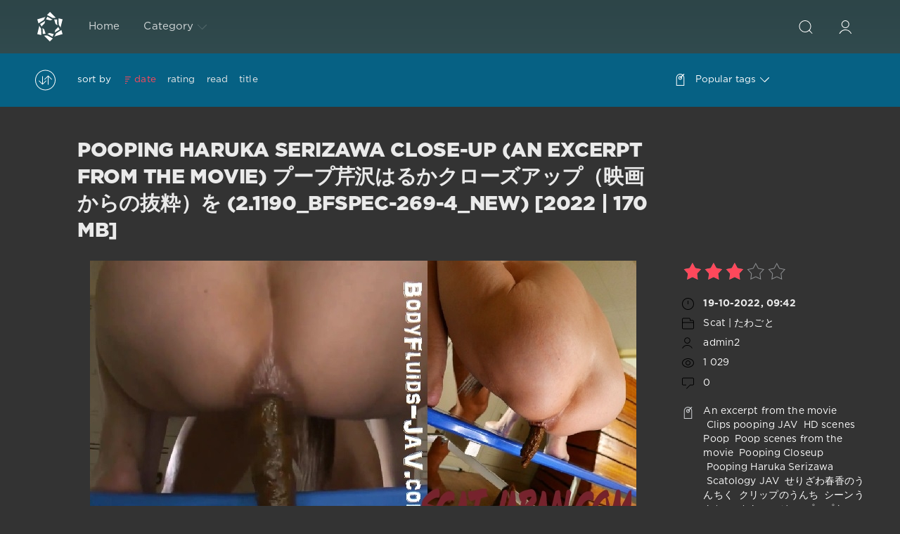

--- FILE ---
content_type: text/html; charset=utf-8
request_url: https://scat-japan.com/tags/%C2%A0%E3%82%B9%E3%82%AB%E3%83%88%E3%83%AD%E3%83%AD%E3%82%B8%E3%83%BC/
body_size: 13177
content:
<!DOCTYPE html>
<html>
<head>
	<meta http-equiv="Content-Type" content="text/html; charset=utf-8" />
<title>Archive Best Porn Scat  スカトロロジー Download</title>
<meta name="description" content="日本のポルノScatダウンロード、痛み、奴隷と屈辱のまれなユニークな用量。 変態、汚いスカートの愛の世界に入り、汚れたセックスを楽しむ。 お尻からお尻へ-お尻からお尻へ。" />
<meta name="keywords" content="くそ,痛み,セックス,ポルノ,ボンデージ,屈辱, scat" />
<meta name="generator" content="DataLife Engine (http://dle-news.ru)" />
<link rel="search" type="application/opensearchdescription+xml" href="https://scat-japan.com/engine/opensearch.php" title="Scat Japan Video Extreme Clips In HD: Scat-Japan.com" />
<script type="text/javascript" src="/engine/classes/js/jquery.js"></script>
<script type="text/javascript" src="/engine/classes/js/jqueryui.js"></script>
<script type="text/javascript" src="/engine/classes/js/dle_js.js"></script>
<link media="screen" href="/engine/editor/css/default.css" type="text/css" rel="stylesheet" />
	<meta name="HandheldFriendly" content="true">
	<meta name="format-detection" content="telephone=no">
	<meta name="viewport" content="user-scalable=no, initial-scale=1.0, maximum-scale=1.0, width=device-width"> 
	<meta name="apple-mobile-web-app-capable" content="yes">
	<meta name="apple-mobile-web-app-status-bar-style" content="default">
    <meta name="google-site-verification" content="2GKiHfvGFOj-LFh8pzBqXW6UMKlA0ch-BOeDP3ktbmI" />
	<link rel="shortcut icon" href="/templates/Red/images/favicon.ico">
	<link rel="apple-touch-icon" href="/templates/Red/images/touch-icon-iphone.png">
	<link rel="apple-touch-icon" sizes="76x76" href="/templates/Red/images/touch-icon-ipad.png">
	<link rel="apple-touch-icon" sizes="120x120" href="/templates/Red/images/touch-icon-iphone-retina.png">
	<link rel="apple-touch-icon" sizes="152x152" href="/templates/Red/images/touch-icon-ipad-retina.png">

	<link href="/templates/Red/css/engine.css" type="text/css" rel="stylesheet">
	<link href="/templates/Red/css/styles.css" type="text/css" rel="stylesheet">
    <meta content="284713" name="takefilelink">
</head>
<body>
	<div class="page">
		<!-- Search -->
		<form class="droptopbar" id="q_search" method="post">
			<div class="wrp">
				<div class="q_search">
					<input id="story" name="story" placeholder="Search on the site..." type="search">
					<button class="btn btn_border" type="submit" title="Find"><b class="ultrabold">Find</b></button>
				</div>
			</div>
			<input type="hidden" name="do" value="search">
			<input type="hidden" name="subaction" value="search">
		</form>
		<!-- / Search -->
		<!-- Header -->
		<div class="headpic fixed">
			<div class="wrp">
				<header id="header">
					<!-- Logo -->
						<a class="logotype" href="/" title="Dirty Games With Beauty-Shit Video Download">
						<svg class="icon icon-logo"><use xlink:href="#icon-logo"></use></svg>
						<span class="title_hide">Crazy Japanese Scat Video Download Fast</span>
					</a>
					<!-- / Logo -->
					<div class="topbar">
						

<a href="https://scat-japan.com/user//" id="loginf" class="h_btn login">
	<svg class="icon icon-login"><use xlink:href="#icon-login"></use></svg>
	<span class="title_hide">Login</span>
	<span class="icon_close">
		<i class="mt_1"></i><i class="mt_2"></i>
	</span>
</a>
<form class="droptopbar" id="loginpane" method="post">
	<div class="wrp">
		<ul class="login_form">
			<li class="form-group">
				<label for="login_name">Login:</label>
				<input placeholder="Login:" type="text" name="login_name" id="login_name" class="wide">
			</li>
			<li class="form-group">
				<label for="login_password">Password</label>
				<input placeholder="Password" type="password" name="login_password" id="login_password" class="wide">
			</li>
			<li>
				<button class="btn" onclick="submit();" type="submit" title="Submit">
					<b class="ultrabold">Submit</b>
				</button>
			</li>
		</ul>
		<div class="soc_links">
			
			
			
			
			
			
		</div>
		<input name="login" type="hidden" id="login" value="submit">
		<div class="login_form_links">
			<a href="https://scat-japan.com/index.php?do=register">Registration</a>
			<a href="https://scat-japan.com/index.php?do=lostpassword">Forgot password?</a>
		</div>
	</div>
</form>

						<!-- Search button -->
						<div class="h_btn" id="search" title="Search">
							<svg class="icon icon-search"><use xlink:href="#icon-search"></use></svg>
							<span class="icon_close">
								<i class="mt_1"></i><i class="mt_2"></i>
							</span>
							<span class="title_hide">Search on the site</span>
						</div>
						<!-- / Search button -->
						<!-- Menu -->
						<!-- Menu button -->
						<div class="h_btn" id="mainmenu">
							<span class="menu_toggle">
								<i class="mt_1"></i><i class="mt_2"></i><i class="mt_3"></i>
							</span>
						</div>
						<!-- / Menu button -->
						<nav id="topmenu">
							<ul>

	
	<li class="parent"><a href="/">Home</a>
		</li>


<li class="parent"><a href="/lastnews">Category<svg class="icon icon-arrow_down"><use xlink:href="#icon-arrow_down"></use></svg></a>
		<ul>
<li><a href="https://scat-japan.com/-video/">Scat | たわごと <span style="float: right;">10691</span></a>
	
	</li>
</ul>
	</li>

</ul>










						</nav>
						<a href="#" id="closemenu"><span><svg class="icon icon-cross"><use xlink:href="#icon-cross"></use></svg></span></a>
						<!-- / Menu -->
					</div>
				</header>
				
			</div>
		</div>
		<!-- / Header -->
		<!-- Sorting, Tags, Bread crumbs -->
		<div id="tools">
	<div class="tools">
		<div class="wrp">
			
			
			<div class="grid_3_4">
				
					<div id="sort">
						<svg class="icon icon-sort"><use xlink:href="#icon-sort"></use></svg>
						<b class="sort_label grey">Sort by</b>
						<form name="news_set_sort" id="news_set_sort" method="post"><ul class="sort"><li class="asc"><a href="#" onclick="dle_change_sort('date','asc'); return false;">date</a></li><li><a href="#" onclick="dle_change_sort('rating','desc'); return false;">rating</a></li><li><a href="#" onclick="dle_change_sort('news_read','desc'); return false;">read</a></li><li><a href="#" onclick="dle_change_sort('title','desc'); return false;">title</a></li></ul><input type="hidden" name="dlenewssortby" id="dlenewssortby" value="date" />
<input type="hidden" name="dledirection" id="dledirection" value="DESC" />
<input type="hidden" name="set_new_sort" id="set_new_sort" value="dle_sort_tags" />
<input type="hidden" name="set_direction_sort" id="set_direction_sort" value="dle_direction_tags" />
</form>
					</div>
				
				
			</div>
			<div class="grid_1_4 grid_last">
				<a class="tags_btn grey collapsed" aria-expanded="false" href="#toptags" data-toggle="collapse">
					<svg class="icon icon-tags"><use xlink:href="#icon-tags"></use></svg>Popular tags<svg class="icon icon-arrow_down"><use xlink:href="#icon-arrow_down"></use></svg>
				</a>
			</div>
			
		</div>
	</div>
	
	<div id="toptags" class="collapse">
		<div class="wrp">
			<div class="tag_list">
				<span class="clouds_xsmall"><a href="https://scat-japan.com/tags/2019/" title="Publication found: 1058">2019</a></span> <span class="clouds_xsmall"><a href="https://scat-japan.com/tags/2020/" title="Publication found: 1503">2020</a></span> <span class="clouds_xsmall"><a href="https://scat-japan.com/tags/Amateur/" title="Publication found: 1500">Amateur</a></span> <span class="clouds_small"><a href="https://scat-japan.com/tags/Amateur+shitting/" title="Publication found: 2095">Amateur shitting</a></span> <span class="clouds_xsmall"><a href="https://scat-japan.com/tags/Closeup/" title="Publication found: 1066">Closeup</a></span> <span class="clouds_xsmall"><a href="https://scat-japan.com/tags/Defecation/" title="Publication found: 1553">Defecation</a></span> <span class="clouds_small"><a href="https://scat-japan.com/tags/FullHD/" title="Publication found: 2025">FullHD</a></span> <span class="clouds_xsmall"><a href="https://scat-japan.com/tags/HD/" title="Publication found: 562">HD</a></span> <span class="clouds_xsmall"><a href="https://scat-japan.com/tags/HD+1080p/" title="Publication found: 531">HD 1080p</a></span> <span class="clouds_small"><a href="https://scat-japan.com/tags/%C2%A0Closeup/" title="Publication found: 2035"> Closeup</a></span> <span class="clouds_large"><a href="https://scat-japan.com/tags/%C2%A0Defecation/" title="Publication found: 4614"> Defecation</a></span> <span class="clouds_xsmall"><a href="https://scat-japan.com/tags/%C2%A0Diarrhea/" title="Publication found: 682"> Diarrhea</a></span> <span class="clouds_xsmall"><a href="https://scat-japan.com/tags/%C2%A0Dirty+anal/" title="Publication found: 976"> Dirty anal</a></span> <span class="clouds_xsmall"><a href="https://scat-japan.com/tags/%C2%A0Filth+jade/" title="Publication found: 522"> Filth jade</a></span> <span class="clouds_xsmall"><a href="https://scat-japan.com/tags/%C2%A0Golden+showers/" title="Publication found: 891"> Golden showers</a></span> <span class="clouds_xlarge"><a href="https://scat-japan.com/tags/%C2%A0HD+1080p/" title="Publication found: 4785"> HD 1080p</a></span> <span class="clouds_xsmall"><a href="https://scat-japan.com/tags/%C2%A0HD+720p/" title="Publication found: 677"> HD 720p</a></span> <span class="clouds_xsmall"><a href="https://scat-japan.com/tags/%C2%A0Jade+Evo/" title="Publication found: 586"> Jade Evo</a></span> <span class="clouds_xsmall"><a href="https://scat-japan.com/tags/%C2%A0Jade+filth/" title="Publication found: 710"> Jade filth</a></span> <span class="clouds_medium"><a href="https://scat-japan.com/tags/%C2%A0Jade+scat/" title="Publication found: 2943"> Jade scat</a></span> <span class="clouds_xsmall"><a href="https://scat-japan.com/tags/%C2%A0JADE+SLUTS/" title="Publication found: 547"> JADE SLUTS</a></span> <span class="clouds_xsmall"><a href="https://scat-japan.com/tags/%C2%A0Japanese+pissing/" title="Publication found: 991"> Japanese pissing</a></span> <span class="clouds_medium"><a href="https://scat-japan.com/tags/%C2%A0Japanese+scat/" title="Publication found: 2815"> Japanese scat</a></span> <span class="clouds_xsmall"><a href="https://scat-japan.com/tags/%C2%A0Piss/" title="Publication found: 1525"> Piss</a></span> <span class="clouds_xsmall"><a href="https://scat-japan.com/tags/%C2%A0Pissing/" title="Publication found: 1391"> Pissing</a></span> <span class="clouds_small"><a href="https://scat-japan.com/tags/%C2%A0Poop+videos/" title="Publication found: 1863"> Poop videos</a></span> <span class="clouds_medium"><a href="https://scat-japan.com/tags/%C2%A0Pooping/" title="Publication found: 3485"> Pooping</a></span> <span class="clouds_small"><a href="https://scat-japan.com/tags/%C2%A0Pooping+girl/" title="Publication found: 1979"> Pooping girl</a></span> <span class="clouds_xsmall"><a href="https://scat-japan.com/tags/%C2%A0Scat/" title="Publication found: 950"> Scat</a></span> <span class="clouds_xsmall"><a href="https://scat-japan.com/tags/%C2%A0Scatology/" title="Publication found: 927"> Scatology</a></span> <span class="clouds_xsmall"><a href="https://scat-japan.com/tags/%C2%A0Self+filmed/" title="Publication found: 996"> Self filmed</a></span> <span class="clouds_medium"><a href="https://scat-japan.com/tags/%C2%A0Shitting/" title="Publication found: 3004"> Shitting</a></span> <span class="clouds_xsmall"><a href="https://scat-japan.com/tags/%C2%A0SLUTS+pooping/" title="Publication found: 497"> SLUTS pooping</a></span> <span class="clouds_xsmall"><a href="https://scat-japan.com/tags/%C2%A0SLUTS+scat/" title="Publication found: 507"> SLUTS scat</a></span> <span class="clouds_small"><a href="https://scat-japan.com/tags/%C2%A0Spy+camera/" title="Publication found: 1998"> Spy camera</a></span> <span class="clouds_small"><a href="https://scat-japan.com/tags/%C2%A0Toilet+scat/" title="Publication found: 2014"> Toilet scat</a></span> <span class="clouds_xsmall"><a href="https://scat-japan.com/tags/%C2%A0Urination/" title="Publication found: 1222"> Urination</a></span> <span class="clouds_small"><a href="https://scat-japan.com/tags/%C2%A0Voyeur/" title="Publication found: 1871"> Voyeur</a></span> <span class="clouds_small"><a href="https://scat-japan.com/tags/%C2%A0%E3%82%B8%E3%82%A7%E3%82%A4%E3%83%89/" title="Publication found: 1710"> ジェイド</a></span> <span class="clouds_small"><a href="https://scat-japan.com/tags/%C2%A0%E3%82%B9%E3%82%AB%E3%83%88%E3%83%AD/" title="Publication found: 2553"> スカトロ</a></span> <span class="clouds_xsmall"><a href="https://scat-japan.com/tags/%C2%A0%E3%82%B9%E3%83%91%E3%82%A4%E3%82%AB%E3%83%A1%E3%83%A9/" title="Publication found: 1343"> スパイカメラ</a></span> <span class="clouds_small"><a href="https://scat-japan.com/tags/%C2%A0%E6%8E%92%E4%BE%BF/" title="Publication found: 1731"> 排便</a></span> <span class="clouds_small"><a href="https://scat-japan.com/tags/%C2%A0%E6%94%BE%E5%B0%BF/" title="Publication found: 1592"> 放尿</a></span> <span class="clouds_xsmall"><a href="https://scat-japan.com/tags/%C2%A0%E7%9B%97%E6%92%AE/" title="Publication found: 1377"> 盗撮</a></span> <span class="clouds_small"><a href="https://scat-japan.com/tags/%C2%A0%E8%84%B1%E7%B3%9E/" title="Publication found: 1739"> 脱糞</a></span><div class="tags_more"><a href="https://scat-japan.com/tags/">Show all tags</a></div>
			</div>
		</div>
	</div>
	
</div>
		<!-- / Sorting, Tags, Bread crumbs -->
		<!-- Content -->
		<div id="content">
			
			
			
			<div id='dle-content'><article class="story shortstory lefticons shadow">
	<div class="wrp">
		<div class="head grid_3_4">
			<h2 class="title ultrabold"><a href="https://scat-japan.com/-video/10241-pooping-haruka-serizawa-close-up-an-excerpt-from-the-movie-21190_bfspec-269-4_new-2022-170-mb.html" title="Pooping Haruka Serizawa Close-up (An excerpt from the movie) プープ芹沢はるかクローズアップ（映画からの抜粋）を (2.1190_BFSpec-269-4_NEW) [2022 | 170 MB]">Pooping Haruka Serizawa Close-up (An excerpt from the movie) プープ芹沢はるかクローズアップ（映画からの抜粋）を (2.1190_BFSpec-269-4_NEW) [2022 | 170 MB]</a></h2>
		</div>
		<div class="story_info grid_1_4">
			<div class="storyinfo_link collapsed" aria-expanded="false" data-target="#storyinfo_10241" data-toggle="collapse">
				<i class="arrow"></i>
				<svg class="icon icon-meta_date"><use xlink:href="#icon-meta_date"></use></svg>
				<b>19-10-2022, 09:42</b>
			</div>
			<div id="storyinfo_10241" class="storyinfo collapse">
				<div class="storyinfo_box">
					<div class="rate_stars"><div id='ratig-layer-10241'><div class="rating">
		<ul class="unit-rating">
		<li class="current-rating" style="width:60%;">60</li>
		<li><a href="#" title="Useless" class="r1-unit" onclick="doRate('1', '10241'); return false;">1</a></li>
		<li><a href="#" title="Poor" class="r2-unit" onclick="doRate('2', '10241'); return false;">2</a></li>
		<li><a href="#" title="Fair" class="r3-unit" onclick="doRate('3', '10241'); return false;">3</a></li>
		<li><a href="#" title="Good" class="r4-unit" onclick="doRate('4', '10241'); return false;">4</a></li>
		<li><a href="#" title="Excellent" class="r5-unit" onclick="doRate('5', '10241'); return false;">5</a></li>
		</ul>
</div></div></div>
					<ul class="meta">
						<li class="meta_date">
							<svg class="icon icon-meta_date"><use xlink:href="#icon-meta_date"></use></svg><time class="date" datetime="2022-10-19"><a href="https://scat-japan.com/2022/10/19/"><b>19-10-2022, 09:42</b></a></time>
						</li>
						<li class="meta_cat grey">
							<svg class="icon icon-meta_cat"><use xlink:href="#icon-meta_cat"></use></svg><a href="https://scat-japan.com/-video/">Scat | たわごと</a>
						</li>
						<li class="meta_user grey" title="Author: admin2">
							<svg class="icon icon-meta_user"><use xlink:href="#icon-meta_user"></use></svg><a onclick="ShowProfile('admin2', 'http://scat-japan.com/user/admin2/', '0'); return false;" href="https://scat-japan.com/user/admin2/">admin2</a>
						</li>
						<li class="meta_views grey" title="Views: 1 029">
							<svg class="icon icon-meta_views"><use xlink:href="#icon-meta_views"></use></svg>1 029
						</li>
						<li class="meta_coms grey" title="Comments: 0">
							<svg class="icon icon-meta_coms"><use xlink:href="#icon-meta_coms"></use></svg><a href="https://scat-japan.com/-video/10241-pooping-haruka-serizawa-close-up-an-excerpt-from-the-movie-21190_bfspec-269-4_new-2022-170-mb.html#comment">0</a>
						</li>
					</ul>
					
					<div class="story_tags">
						<svg class="icon icon-tags"><use xlink:href="#icon-tags"></use></svg>
						<div class="tag_list grey"><a href="https://scat-japan.com/tags/An+excerpt+from+the+movie/">An excerpt from the movie</a> <a href="https://scat-japan.com/tags/%C2%A0Clips+pooping+JAV/"> Clips pooping JAV</a> <a href="https://scat-japan.com/tags/%C2%A0HD+scenes+Poop/"> HD scenes Poop</a> <a href="https://scat-japan.com/tags/%C2%A0Poop+scenes+from+the+movie/"> Poop scenes from the movie</a> <a href="https://scat-japan.com/tags/%C2%A0Pooping+Closeup/"> Pooping Closeup</a> <a href="https://scat-japan.com/tags/%C2%A0Pooping+Haruka+Serizawa/"> Pooping Haruka Serizawa</a> <a href="https://scat-japan.com/tags/%C2%A0Scatology+JAV/"> Scatology JAV</a> <a href="https://scat-japan.com/tags/%C2%A0%E3%81%9B%E3%82%8A%E3%81%96%E3%82%8F%E6%98%A5%E9%A6%99%E3%81%AE%E3%81%86%E3%82%93%E3%81%A1%E3%81%8F/"> せりざわ春香のうんちく</a> <a href="https://scat-japan.com/tags/%C2%A0%E3%82%AF%E3%83%AA%E3%83%83%E3%83%97%E3%81%AE%E3%81%86%E3%82%93%E3%81%A1/"> クリップのうんち</a> <a href="https://scat-japan.com/tags/%C2%A0%E3%82%B7%E3%83%BC%E3%83%B3%E3%81%86%E3%82%93%E3%81%A1/"> シーンうんち</a> <a href="https://scat-japan.com/tags/%C2%A0%E3%82%B9%E3%82%AB%E3%83%88%E3%83%AD%E3%83%AD%E3%82%B8%E3%83%BC/"> スカトロロジー</a> <a href="https://scat-japan.com/tags/%C2%A0%E3%83%97%E3%83%BC%E3%83%97%E3%82%AF%E3%83%AD%E3%83%BC%E3%82%BA%E3%82%A2%E3%83%83%E3%83%97/"> プープクローズアップ</a> <a href="https://scat-japan.com/tags/%C2%A0%E6%98%A0%E7%94%BB%E3%81%8B%E3%82%89%E3%81%AE%E3%81%86%E3%82%93%E3%81%A1%E3%82%B7%E3%83%BC%E3%83%B3/"> 映画からのうんちシーン</a> <a href="https://scat-japan.com/tags/%C2%A0%E6%98%A0%E7%94%BB%E3%81%8B%E3%82%89%E3%81%AE%E6%8A%9C%E7%B2%8B/"> 映画からの抜粋</a></div>
					</div>
					
				</div>
			</div>
		</div>
		<div class="story_cont grid_3_4">
			<div class="story_left_icons">
				<div class="story_icons">
					
					
					<div class="rate">
						
						
					</div>
					
				</div>
			</div>
			<div class="text">
				<div style="text-align:center;"><!--dle_image_begin:http://scat-japan.com/uploads/posts/2022-10/1666197813_1831_scat-japan_com.jpg|--><img src="/uploads/posts/2022-10/1666197813_1831_scat-japan_com.jpg" style="max-width:100%;" alt="Pooping Haruka Serizawa Close-up (An excerpt from the movie) プープ芹沢はるかクローズアップ（映画からの抜粋）を (2.1190_BFSpec-269-4_NEW) [2022 | 170 MB]"><!--dle_image_end--></div>
				
				<div class="more"><a href="https://scat-japan.com/-video/10241-pooping-haruka-serizawa-close-up-an-excerpt-from-the-movie-21190_bfspec-269-4_new-2022-170-mb.html" title="Read more: Pooping Haruka Serizawa Close-up (An excerpt from the movie) プープ芹沢はるかクローズアップ（映画からの抜粋）を (2.1190_BFSpec-269-4_NEW) [2022 | 170 MB]" class="btn"><b class="ultrabold">Download</b></a></div>
			</div>
		</div>
	</div>
	
</article><article class="story shortstory lefticons shadow">
	<div class="wrp">
		<div class="head grid_3_4">
			<h2 class="title ultrabold"><a href="https://scat-japan.com/-video/10233-scatology-with-itsuki-sakakibara-21167_bfspec-245_new-2022-167-mb.html" title="Scatology with Itsuki Sakakibara 榊原五木とのスキャットロジー (2.1167_BFSpec-245_NEW) [2022 | 167 MB]">Scatology with Itsuki Sakakibara 榊原五木とのスキャットロジー (2.1167_BFSpec-245_NEW) [2022 | 167 MB]</a></h2>
		</div>
		<div class="story_info grid_1_4">
			<div class="storyinfo_link collapsed" aria-expanded="false" data-target="#storyinfo_10233" data-toggle="collapse">
				<i class="arrow"></i>
				<svg class="icon icon-meta_date"><use xlink:href="#icon-meta_date"></use></svg>
				<b>13-10-2022, 01:08</b>
			</div>
			<div id="storyinfo_10233" class="storyinfo collapse">
				<div class="storyinfo_box">
					<div class="rate_stars"><div id='ratig-layer-10233'><div class="rating">
		<ul class="unit-rating">
		<li class="current-rating" style="width:0%;">0</li>
		<li><a href="#" title="Useless" class="r1-unit" onclick="doRate('1', '10233'); return false;">1</a></li>
		<li><a href="#" title="Poor" class="r2-unit" onclick="doRate('2', '10233'); return false;">2</a></li>
		<li><a href="#" title="Fair" class="r3-unit" onclick="doRate('3', '10233'); return false;">3</a></li>
		<li><a href="#" title="Good" class="r4-unit" onclick="doRate('4', '10233'); return false;">4</a></li>
		<li><a href="#" title="Excellent" class="r5-unit" onclick="doRate('5', '10233'); return false;">5</a></li>
		</ul>
</div></div></div>
					<ul class="meta">
						<li class="meta_date">
							<svg class="icon icon-meta_date"><use xlink:href="#icon-meta_date"></use></svg><time class="date" datetime="2022-10-13"><a href="https://scat-japan.com/2022/10/13/"><b>13-10-2022, 01:08</b></a></time>
						</li>
						<li class="meta_cat grey">
							<svg class="icon icon-meta_cat"><use xlink:href="#icon-meta_cat"></use></svg><a href="https://scat-japan.com/-video/">Scat | たわごと</a>
						</li>
						<li class="meta_user grey" title="Author: admin2">
							<svg class="icon icon-meta_user"><use xlink:href="#icon-meta_user"></use></svg><a onclick="ShowProfile('admin2', 'http://scat-japan.com/user/admin2/', '0'); return false;" href="https://scat-japan.com/user/admin2/">admin2</a>
						</li>
						<li class="meta_views grey" title="Views: 1 018">
							<svg class="icon icon-meta_views"><use xlink:href="#icon-meta_views"></use></svg>1 018
						</li>
						<li class="meta_coms grey" title="Comments: 0">
							<svg class="icon icon-meta_coms"><use xlink:href="#icon-meta_coms"></use></svg><a href="https://scat-japan.com/-video/10233-scatology-with-itsuki-sakakibara-21167_bfspec-245_new-2022-167-mb.html#comment">0</a>
						</li>
					</ul>
					
					<div class="story_tags">
						<svg class="icon icon-tags"><use xlink:href="#icon-tags"></use></svg>
						<div class="tag_list grey"><a href="https://scat-japan.com/tags/Amateur+shitting/">Amateur shitting</a> <a href="https://scat-japan.com/tags/%C2%A0Itsuki+Sakakibara/"> Itsuki Sakakibara</a> <a href="https://scat-japan.com/tags/%C2%A0Poop+videos/"> Poop videos</a> <a href="https://scat-japan.com/tags/%C2%A0Pooping/"> Pooping</a> <a href="https://scat-japan.com/tags/%C2%A0Scatology/"> Scatology</a> <a href="https://scat-japan.com/tags/%C2%A0Shitting+girl/"> Shitting girl</a> <a href="https://scat-japan.com/tags/%C2%A0Video+Japanese+Defecation/"> Video Japanese Defecation</a> <a href="https://scat-japan.com/tags/%C2%A0Video+Shitting/"> Video Shitting</a> <a href="https://scat-japan.com/tags/%C2%A0%E3%81%86%E3%82%93%E3%81%93%E5%8B%95%E7%94%BB/"> うんこ動画</a> <a href="https://scat-japan.com/tags/%C2%A0%E3%82%B7%E3%83%83%E3%83%86%E3%82%A3%E3%83%B3%E3%82%B0%E3%82%AC%E3%83%BC%E3%83%AB/"> シッティングガール</a> <a href="https://scat-japan.com/tags/%C2%A0%E3%82%B9%E3%82%AB%E3%83%88%E3%83%AD%E3%83%AD%E3%82%B8%E3%83%BC/"> スカトロロジー</a> <a href="https://scat-japan.com/tags/%C2%A0%E3%83%93%E3%83%87%E3%82%AA%E6%97%A5%E6%9C%AC%E3%81%AE%E6%8E%92%E4%BE%BF/"> ビデオ日本の排便</a> <a href="https://scat-japan.com/tags/%C2%A0%E3%83%97%E3%83%BC%E3%83%94%E3%83%BC/"> プーピー</a> <a href="https://scat-japan.com/tags/%C2%A0%E6%A6%8A%E5%8E%9F%E9%80%B8%E6%A8%B9/"> 榊原逸樹</a> <a href="https://scat-japan.com/tags/%C2%A0%E7%B4%A0%E4%BA%BA%E3%82%80%E3%81%99%E3%82%81/"> 素人むすめ</a></div>
					</div>
					
				</div>
			</div>
		</div>
		<div class="story_cont grid_3_4">
			<div class="story_left_icons">
				<div class="story_icons">
					
					
					<div class="rate">
						
						
					</div>
					
				</div>
			</div>
			<div class="text">
				<div style="text-align:center;"><!--dle_image_begin:http://scat-japan.com/uploads/posts/2022-10/1665648576_9581_scat-japan_com.jpg|--><img src="/uploads/posts/2022-10/1665648576_9581_scat-japan_com.jpg" style="max-width:100%;" alt="Scatology with Itsuki Sakakibara 榊原五木とのスキャットロジー (2.1167_BFSpec-245_NEW) [2022 | 167 MB]"><!--dle_image_end--></div>
				
				<div class="more"><a href="https://scat-japan.com/-video/10233-scatology-with-itsuki-sakakibara-21167_bfspec-245_new-2022-167-mb.html" title="Read more: Scatology with Itsuki Sakakibara 榊原五木とのスキャットロジー (2.1167_BFSpec-245_NEW) [2022 | 167 MB]" class="btn"><b class="ultrabold">Download</b></a></div>
			</div>
		</div>
	</div>
	
</article><article class="story shortstory lefticons shadow">
	<div class="wrp">
		<div class="head grid_3_4">
			<h2 class="title ultrabold"><a href="https://scat-japan.com/-video/10231-porn-pooping-fujisawa-miori-101186_bfspec-259_new-2022-237-mb.html" title="Porn-pooping Fujisawa Miori ポルノ-うんち 藤沢美織 (10.1186_BFSpec-259_NEW) [2022 | 237 MB]">Porn-pooping Fujisawa Miori ポルノ-うんち 藤沢美織 (10.1186_BFSpec-259_NEW) [2022 | 237 MB]</a></h2>
		</div>
		<div class="story_info grid_1_4">
			<div class="storyinfo_link collapsed" aria-expanded="false" data-target="#storyinfo_10231" data-toggle="collapse">
				<i class="arrow"></i>
				<svg class="icon icon-meta_date"><use xlink:href="#icon-meta_date"></use></svg>
				<b>9-10-2022, 10:22</b>
			</div>
			<div id="storyinfo_10231" class="storyinfo collapse">
				<div class="storyinfo_box">
					<div class="rate_stars"><div id='ratig-layer-10231'><div class="rating">
		<ul class="unit-rating">
		<li class="current-rating" style="width:0%;">0</li>
		<li><a href="#" title="Useless" class="r1-unit" onclick="doRate('1', '10231'); return false;">1</a></li>
		<li><a href="#" title="Poor" class="r2-unit" onclick="doRate('2', '10231'); return false;">2</a></li>
		<li><a href="#" title="Fair" class="r3-unit" onclick="doRate('3', '10231'); return false;">3</a></li>
		<li><a href="#" title="Good" class="r4-unit" onclick="doRate('4', '10231'); return false;">4</a></li>
		<li><a href="#" title="Excellent" class="r5-unit" onclick="doRate('5', '10231'); return false;">5</a></li>
		</ul>
</div></div></div>
					<ul class="meta">
						<li class="meta_date">
							<svg class="icon icon-meta_date"><use xlink:href="#icon-meta_date"></use></svg><time class="date" datetime="2022-10-09"><a href="https://scat-japan.com/2022/10/09/"><b>9-10-2022, 10:22</b></a></time>
						</li>
						<li class="meta_cat grey">
							<svg class="icon icon-meta_cat"><use xlink:href="#icon-meta_cat"></use></svg><a href="https://scat-japan.com/-video/">Scat | たわごと</a>
						</li>
						<li class="meta_user grey" title="Author: admin2">
							<svg class="icon icon-meta_user"><use xlink:href="#icon-meta_user"></use></svg><a onclick="ShowProfile('admin2', 'http://scat-japan.com/user/admin2/', '0'); return false;" href="https://scat-japan.com/user/admin2/">admin2</a>
						</li>
						<li class="meta_views grey" title="Views: 1 174">
							<svg class="icon icon-meta_views"><use xlink:href="#icon-meta_views"></use></svg>1 174
						</li>
						<li class="meta_coms grey" title="Comments: 0">
							<svg class="icon icon-meta_coms"><use xlink:href="#icon-meta_coms"></use></svg><a href="https://scat-japan.com/-video/10231-porn-pooping-fujisawa-miori-101186_bfspec-259_new-2022-237-mb.html#comment">0</a>
						</li>
					</ul>
					
					<div class="story_tags">
						<svg class="icon icon-tags"><use xlink:href="#icon-tags"></use></svg>
						<div class="tag_list grey"><a href="https://scat-japan.com/tags/Clips+pooping+JAV/">Clips pooping JAV</a> <a href="https://scat-japan.com/tags/%C2%A0Eitaro+Haga/"> Eitaro Haga</a> <a href="https://scat-japan.com/tags/%C2%A0Fujisawa+Miori/"> Fujisawa Miori</a> <a href="https://scat-japan.com/tags/%C2%A0HD+scenes+Poop/"> HD scenes Poop</a> <a href="https://scat-japan.com/tags/%C2%A0HD%E3%82%B7%E3%83%BC%E3%83%B3%E3%81%86%E3%82%93%E3%81%A1/"> HDシーンうんち</a> <a href="https://scat-japan.com/tags/%C2%A0Poop+scenes+from+the+movie/"> Poop scenes from the movie</a> <a href="https://scat-japan.com/tags/%C2%A0Porn-pooping/"> Porn-pooping</a> <a href="https://scat-japan.com/tags/%C2%A0Scat+porn/"> Scat porn</a> <a href="https://scat-japan.com/tags/%C2%A0Scatology/"> Scatology</a> <a href="https://scat-japan.com/tags/%C2%A0%E3%82%B9%E3%82%AB%E3%83%88%E3%83%AD%E3%83%9D%E3%83%AB%E3%83%8E/"> スカトロポルノ</a> <a href="https://scat-japan.com/tags/%C2%A0%E3%82%B9%E3%82%AB%E3%83%88%E3%83%AD%E3%83%AD%E3%82%B8%E3%83%BC/"> スカトロロジー</a> <a href="https://scat-japan.com/tags/%C2%A0%E3%83%9D%E3%83%AB%E3%83%8E-%E3%81%86%E3%82%93%E3%81%A1/"> ポルノ-うんち</a> <a href="https://scat-japan.com/tags/%C2%A0%E6%98%A0%E7%94%BB%E3%81%8B%E3%82%89%E3%81%AE%E3%81%86%E3%82%93%E3%81%A1%E3%82%B7%E3%83%BC%E3%83%B3/"> 映画からのうんちシーン</a> <a href="https://scat-japan.com/tags/%C2%A0%E7%84%A1%E4%BF%AE%E6%AD%A3%E5%8B%95%E7%94%BB%E3%82%92%E7%9B%97%E6%92%AE%E3%81%97%E3%81%A6%E3%81%84%E3%82%8B%E5%8B%95%E7%94%BB/"> 無修正動画を盗撮している動画</a> <a href="https://scat-japan.com/tags/%C2%A0%E8%8A%B3%E8%B3%80%E8%8B%B1%E5%A4%AA%E9%83%8E/"> 芳賀英太郎</a> <a href="https://scat-japan.com/tags/%C2%A0%E8%97%A4%E6%B2%A2%E7%BE%8E%E7%B9%94/"> 藤沢美織</a></div>
					</div>
					
				</div>
			</div>
		</div>
		<div class="story_cont grid_3_4">
			<div class="story_left_icons">
				<div class="story_icons">
					
					
					<div class="rate">
						
						
					</div>
					
				</div>
			</div>
			<div class="text">
				<div style="text-align:center;"><!--dle_image_begin:http://scat-japan.com/uploads/posts/2022-10/1665336232_8321_scat-japan_com.jpg|--><img src="/uploads/posts/2022-10/1665336232_8321_scat-japan_com.jpg" style="max-width:100%;" alt="Porn-pooping Fujisawa Miori ポルノ-うんち 藤沢美織 (10.1186_BFSpec-259_NEW) [2022 | 237 MB]"><!--dle_image_end--></div>
				
				<div class="more"><a href="https://scat-japan.com/-video/10231-porn-pooping-fujisawa-miori-101186_bfspec-259_new-2022-237-mb.html" title="Read more: Porn-pooping Fujisawa Miori ポルノ-うんち 藤沢美織 (10.1186_BFSpec-259_NEW) [2022 | 237 MB]" class="btn"><b class="ultrabold">Download</b></a></div>
			</div>
		</div>
	</div>
	
</article><article class="story shortstory lefticons shadow">
	<div class="wrp">
		<div class="head grid_3_4">
			<h2 class="title ultrabold"><a href="https://scat-japan.com/-video/10209-poop-mature-man-training-21182_bfspec-266-1_new-2022-169-mb.html" title="Poop Mature Man Training うんこ熟女調教 (2.1182_BFSpec-266-1_NEW) [2022 | 169 MB]">Poop Mature Man Training うんこ熟女調教 (2.1182_BFSpec-266-1_NEW) [2022 | 169 MB]</a></h2>
		</div>
		<div class="story_info grid_1_4">
			<div class="storyinfo_link collapsed" aria-expanded="false" data-target="#storyinfo_10209" data-toggle="collapse">
				<i class="arrow"></i>
				<svg class="icon icon-meta_date"><use xlink:href="#icon-meta_date"></use></svg>
				<b>28-09-2022, 23:06</b>
			</div>
			<div id="storyinfo_10209" class="storyinfo collapse">
				<div class="storyinfo_box">
					<div class="rate_stars"><div id='ratig-layer-10209'><div class="rating">
		<ul class="unit-rating">
		<li class="current-rating" style="width:0%;">0</li>
		<li><a href="#" title="Useless" class="r1-unit" onclick="doRate('1', '10209'); return false;">1</a></li>
		<li><a href="#" title="Poor" class="r2-unit" onclick="doRate('2', '10209'); return false;">2</a></li>
		<li><a href="#" title="Fair" class="r3-unit" onclick="doRate('3', '10209'); return false;">3</a></li>
		<li><a href="#" title="Good" class="r4-unit" onclick="doRate('4', '10209'); return false;">4</a></li>
		<li><a href="#" title="Excellent" class="r5-unit" onclick="doRate('5', '10209'); return false;">5</a></li>
		</ul>
</div></div></div>
					<ul class="meta">
						<li class="meta_date">
							<svg class="icon icon-meta_date"><use xlink:href="#icon-meta_date"></use></svg><time class="date" datetime="2022-09-28"><a href="https://scat-japan.com/2022/09/28/"><b>28-09-2022, 23:06</b></a></time>
						</li>
						<li class="meta_cat grey">
							<svg class="icon icon-meta_cat"><use xlink:href="#icon-meta_cat"></use></svg><a href="https://scat-japan.com/-video/">Scat | たわごと</a>
						</li>
						<li class="meta_user grey" title="Author: admin2">
							<svg class="icon icon-meta_user"><use xlink:href="#icon-meta_user"></use></svg><a onclick="ShowProfile('admin2', 'http://scat-japan.com/user/admin2/', '0'); return false;" href="https://scat-japan.com/user/admin2/">admin2</a>
						</li>
						<li class="meta_views grey" title="Views: 998">
							<svg class="icon icon-meta_views"><use xlink:href="#icon-meta_views"></use></svg>998
						</li>
						<li class="meta_coms grey" title="Comments: 0">
							<svg class="icon icon-meta_coms"><use xlink:href="#icon-meta_coms"></use></svg><a href="https://scat-japan.com/-video/10209-poop-mature-man-training-21182_bfspec-266-1_new-2022-169-mb.html#comment">0</a>
						</li>
					</ul>
					
					<div class="story_tags">
						<svg class="icon icon-tags"><use xlink:href="#icon-tags"></use></svg>
						<div class="tag_list grey"><a href="https://scat-japan.com/tags/Feces+in+mouth/">Feces in mouth</a> <a href="https://scat-japan.com/tags/%C2%A0HD+Poop+Japanese/"> HD Poop Japanese</a> <a href="https://scat-japan.com/tags/%C2%A0HD%E3%81%86%E3%82%93%E3%81%93%E6%97%A5%E6%9C%AC%E4%BA%BA/"> HDうんこ日本人</a> <a href="https://scat-japan.com/tags/%C2%A0Poop+Mature+Man+Training/"> Poop Mature Man Training</a> <a href="https://scat-japan.com/tags/%C2%A0Scat+porn/"> Scat porn</a> <a href="https://scat-japan.com/tags/%C2%A0Scatology/"> Scatology</a> <a href="https://scat-japan.com/tags/%C2%A0Shitting+ass/"> Shitting ass</a> <a href="https://scat-japan.com/tags/%C2%A0Shitting+on+the+face/"> Shitting on the face</a> <a href="https://scat-japan.com/tags/%C2%A0%E3%81%86%E3%82%93%E3%81%93%E7%86%9F%E5%A5%B3%E8%AA%BF%E6%95%99/"> うんこ熟女調教</a> <a href="https://scat-japan.com/tags/%C2%A0%E3%81%8A%E5%B0%BB%E3%82%92%E3%81%8F%E3%81%AD%E3%82%89%E3%81%9B%E3%81%A6/"> お尻をくねらせて</a> <a href="https://scat-japan.com/tags/%C2%A0%E3%82%B9%E3%82%AB%E3%83%88%E3%83%AD%E3%83%9D%E3%83%AB%E3%83%8E/"> スカトロポルノ</a> <a href="https://scat-japan.com/tags/%C2%A0%E3%82%B9%E3%82%AB%E3%83%88%E3%83%AD%E3%83%AD%E3%82%B8%E3%83%BC/"> スカトロロジー</a> <a href="https://scat-japan.com/tags/%C2%A0%E5%8F%A3%E3%81%AE%E4%B8%AD%E3%81%AE%E7%B3%9E/"> 口の中の糞</a> <a href="https://scat-japan.com/tags/%C2%A0%E9%A1%94%E3%81%AE%E4%B8%8A%E3%81%AB%E5%BA%A7%E3%81%A3%E3%81%A6/"> 顔の上に座って</a></div>
					</div>
					
				</div>
			</div>
		</div>
		<div class="story_cont grid_3_4">
			<div class="story_left_icons">
				<div class="story_icons">
					
					
					<div class="rate">
						
						
					</div>
					
				</div>
			</div>
			<div class="text">
				<div style="text-align:center;"><!--dle_image_begin:http://scat-japan.com/uploads/posts/2022-09/1664431627_5281_scat-japan_com.jpg|--><img src="/uploads/posts/2022-09/1664431627_5281_scat-japan_com.jpg" style="max-width:100%;" alt="Poop Mature Man Training うんこ熟女調教 (2.1182_BFSpec-266-1_NEW) [2022 | 169 MB]"><!--dle_image_end--></div>
				
				<div class="more"><a href="https://scat-japan.com/-video/10209-poop-mature-man-training-21182_bfspec-266-1_new-2022-169-mb.html" title="Read more: Poop Mature Man Training うんこ熟女調教 (2.1182_BFSpec-266-1_NEW) [2022 | 169 MB]" class="btn"><b class="ultrabold">Download</b></a></div>
			</div>
		</div>
	</div>
	
</article><article class="story shortstory lefticons shadow">
	<div class="wrp">
		<div class="head grid_3_4">
			<h2 class="title ultrabold"><a href="https://scat-japan.com/-video/10199-institute-defecation-torture-canon-kuga-21177_bfspec-126_new-2022-272-mb.html" title="Institute Defecation Torture Canon Kuga 研究所脱糞拷問カノン久我 (2.1177_BFSpec-126_NEW) [2022 | 272 MB]">Institute Defecation Torture Canon Kuga 研究所脱糞拷問カノン久我 (2.1177_BFSpec-126_NEW) [2022 | 272 MB]</a></h2>
		</div>
		<div class="story_info grid_1_4">
			<div class="storyinfo_link collapsed" aria-expanded="false" data-target="#storyinfo_10199" data-toggle="collapse">
				<i class="arrow"></i>
				<svg class="icon icon-meta_date"><use xlink:href="#icon-meta_date"></use></svg>
				<b>24-09-2022, 00:24</b>
			</div>
			<div id="storyinfo_10199" class="storyinfo collapse">
				<div class="storyinfo_box">
					<div class="rate_stars"><div id='ratig-layer-10199'><div class="rating">
		<ul class="unit-rating">
		<li class="current-rating" style="width:0%;">0</li>
		<li><a href="#" title="Useless" class="r1-unit" onclick="doRate('1', '10199'); return false;">1</a></li>
		<li><a href="#" title="Poor" class="r2-unit" onclick="doRate('2', '10199'); return false;">2</a></li>
		<li><a href="#" title="Fair" class="r3-unit" onclick="doRate('3', '10199'); return false;">3</a></li>
		<li><a href="#" title="Good" class="r4-unit" onclick="doRate('4', '10199'); return false;">4</a></li>
		<li><a href="#" title="Excellent" class="r5-unit" onclick="doRate('5', '10199'); return false;">5</a></li>
		</ul>
</div></div></div>
					<ul class="meta">
						<li class="meta_date">
							<svg class="icon icon-meta_date"><use xlink:href="#icon-meta_date"></use></svg><time class="date" datetime="2022-09-24"><a href="https://scat-japan.com/2022/09/24/"><b>24-09-2022, 00:24</b></a></time>
						</li>
						<li class="meta_cat grey">
							<svg class="icon icon-meta_cat"><use xlink:href="#icon-meta_cat"></use></svg><a href="https://scat-japan.com/-video/">Scat | たわごと</a>
						</li>
						<li class="meta_user grey" title="Author: admin2">
							<svg class="icon icon-meta_user"><use xlink:href="#icon-meta_user"></use></svg><a onclick="ShowProfile('admin2', 'http://scat-japan.com/user/admin2/', '0'); return false;" href="https://scat-japan.com/user/admin2/">admin2</a>
						</li>
						<li class="meta_views grey" title="Views: 1 043">
							<svg class="icon icon-meta_views"><use xlink:href="#icon-meta_views"></use></svg>1 043
						</li>
						<li class="meta_coms grey" title="Comments: 0">
							<svg class="icon icon-meta_coms"><use xlink:href="#icon-meta_coms"></use></svg><a href="https://scat-japan.com/-video/10199-institute-defecation-torture-canon-kuga-21177_bfspec-126_new-2022-272-mb.html#comment">0</a>
						</li>
					</ul>
					
					<div class="story_tags">
						<svg class="icon icon-tags"><use xlink:href="#icon-tags"></use></svg>
						<div class="tag_list grey"><a href="https://scat-japan.com/tags/Canon+Kuga/">Canon Kuga</a> <a href="https://scat-japan.com/tags/%C2%A0Defecation+Torture/"> Defecation Torture</a> <a href="https://scat-japan.com/tags/%C2%A0Japanese+Feces+Porn/"> Japanese Feces Porn</a> <a href="https://scat-japan.com/tags/%C2%A0Japanese+Scatology/"> Japanese Scatology</a> <a href="https://scat-japan.com/tags/%C2%A0Poop+Porn/"> Poop Porn</a> <a href="https://scat-japan.com/tags/%C2%A0Pooping+download/"> Pooping download</a> <a href="https://scat-japan.com/tags/%C2%A0Pooping%E3%83%80%E3%82%A6%E3%83%B3%E3%83%AD%E3%83%BC%E3%83%89/"> Poopingダウンロード</a> <a href="https://scat-japan.com/tags/%C2%A0Scatology/"> Scatology</a> <a href="https://scat-japan.com/tags/%C2%A0Video+pooping/"> Video pooping</a> <a href="https://scat-japan.com/tags/%C2%A0%E3%81%86%E3%82%93%E3%81%93%E3%83%9D%E3%83%AB%E3%83%8E/"> うんこポルノ</a> <a href="https://scat-japan.com/tags/%C2%A0%E3%82%AB%E3%83%8E%E3%83%B3-%E3%82%AF%E3%83%BC%E3%82%AC/"> カノン-クーガ</a> <a href="https://scat-japan.com/tags/%C2%A0%E3%82%B9%E3%82%AB%E3%83%88%E3%83%AD%E3%83%AD%E3%82%B8%E3%83%BC/"> スカトロロジー</a> <a href="https://scat-japan.com/tags/%C2%A0%E3%83%93%E3%83%87%E3%82%AApooping/"> ビデオpooping</a> <a href="https://scat-japan.com/tags/%C2%A0%E6%97%A5%E6%9C%AC%E3%81%AE%E7%B3%9E%E3%83%9D%E3%83%AB%E3%83%8E/"> 日本の糞ポルノ</a> <a href="https://scat-japan.com/tags/%C2%A0%E6%97%A5%E6%9C%AC%E3%82%B9%E3%82%AB%E3%83%88%E3%83%AD%E3%83%AD%E3%82%B8%E3%83%BC/"> 日本スカトロロジー</a> <a href="https://scat-japan.com/tags/%C2%A0%E8%84%B1%E7%B3%9E%E6%8B%B7%E5%95%8F/"> 脱糞拷問</a></div>
					</div>
					
				</div>
			</div>
		</div>
		<div class="story_cont grid_3_4">
			<div class="story_left_icons">
				<div class="story_icons">
					
					
					<div class="rate">
						
						
					</div>
					
				</div>
			</div>
			<div class="text">
				<div style="text-align:center;"><!--dle_image_begin:http://scat-japan.com/uploads/posts/2022-09/1664004343_1631_scat-japan_com.jpg|--><img src="/uploads/posts/2022-09/1664004343_1631_scat-japan_com.jpg" style="max-width:100%;" alt="Institute Defecation Torture Canon Kuga 研究所脱糞拷問カノン久我 (2.1177_BFSpec-126_NEW) [2022 | 272 MB]"><!--dle_image_end--></div>
				
				<div class="more"><a href="https://scat-japan.com/-video/10199-institute-defecation-torture-canon-kuga-21177_bfspec-126_new-2022-272-mb.html" title="Read more: Institute Defecation Torture Canon Kuga 研究所脱糞拷問カノン久我 (2.1177_BFSpec-126_NEW) [2022 | 272 MB]" class="btn"><b class="ultrabold">Download</b></a></div>
			</div>
		</div>
	</div>
	
</article><article class="story shortstory lefticons shadow">
	<div class="wrp">
		<div class="head grid_3_4">
			<h2 class="title ultrabold"><a href="https://scat-japan.com/-video/10192-medical-staff-toilet-there-are-slow-motion-close-up-replays-21174_bfspec-207_5_new-2022-691-mb.html" title="Medical staff toilet (there are slow-motion close-up replays) 医療スタッフトイレ（スローモーション接写あり） (2.1174_BFSpec-207_5_NEW) [2022 | 69.1 MB]">Medical staff toilet (there are slow-motion close-up replays) 医療スタッフトイレ（スローモーション接写あり） (2.1174_BFSpec-207_5_NEW) [2022 | 69.1 MB]</a></h2>
		</div>
		<div class="story_info grid_1_4">
			<div class="storyinfo_link collapsed" aria-expanded="false" data-target="#storyinfo_10192" data-toggle="collapse">
				<i class="arrow"></i>
				<svg class="icon icon-meta_date"><use xlink:href="#icon-meta_date"></use></svg>
				<b>20-09-2022, 22:45</b>
			</div>
			<div id="storyinfo_10192" class="storyinfo collapse">
				<div class="storyinfo_box">
					<div class="rate_stars"><div id='ratig-layer-10192'><div class="rating">
		<ul class="unit-rating">
		<li class="current-rating" style="width:0%;">0</li>
		<li><a href="#" title="Useless" class="r1-unit" onclick="doRate('1', '10192'); return false;">1</a></li>
		<li><a href="#" title="Poor" class="r2-unit" onclick="doRate('2', '10192'); return false;">2</a></li>
		<li><a href="#" title="Fair" class="r3-unit" onclick="doRate('3', '10192'); return false;">3</a></li>
		<li><a href="#" title="Good" class="r4-unit" onclick="doRate('4', '10192'); return false;">4</a></li>
		<li><a href="#" title="Excellent" class="r5-unit" onclick="doRate('5', '10192'); return false;">5</a></li>
		</ul>
</div></div></div>
					<ul class="meta">
						<li class="meta_date">
							<svg class="icon icon-meta_date"><use xlink:href="#icon-meta_date"></use></svg><time class="date" datetime="2022-09-20"><a href="https://scat-japan.com/2022/09/20/"><b>20-09-2022, 22:45</b></a></time>
						</li>
						<li class="meta_cat grey">
							<svg class="icon icon-meta_cat"><use xlink:href="#icon-meta_cat"></use></svg><a href="https://scat-japan.com/-video/">Scat | たわごと</a>
						</li>
						<li class="meta_user grey" title="Author: admin2">
							<svg class="icon icon-meta_user"><use xlink:href="#icon-meta_user"></use></svg><a onclick="ShowProfile('admin2', 'http://scat-japan.com/user/admin2/', '0'); return false;" href="https://scat-japan.com/user/admin2/">admin2</a>
						</li>
						<li class="meta_views grey" title="Views: 1 030">
							<svg class="icon icon-meta_views"><use xlink:href="#icon-meta_views"></use></svg>1 030
						</li>
						<li class="meta_coms grey" title="Comments: 0">
							<svg class="icon icon-meta_coms"><use xlink:href="#icon-meta_coms"></use></svg><a href="https://scat-japan.com/-video/10192-medical-staff-toilet-there-are-slow-motion-close-up-replays-21174_bfspec-207_5_new-2022-691-mb.html#comment">0</a>
						</li>
					</ul>
					
					<div class="story_tags">
						<svg class="icon icon-tags"><use xlink:href="#icon-tags"></use></svg>
						<div class="tag_list grey"><a href="https://scat-japan.com/tags/Big+pooping/">Big pooping</a> <a href="https://scat-japan.com/tags/%C2%A0Medical+staff+toilet/"> Medical staff toilet</a> <a href="https://scat-japan.com/tags/%C2%A0Scatology/"> Scatology</a> <a href="https://scat-japan.com/tags/%C2%A0shitting+Closeup/"> shitting Closeup</a> <a href="https://scat-japan.com/tags/%C2%A0Shitting+girl+toilet/"> Shitting girl toilet</a> <a href="https://scat-japan.com/tags/%C2%A0Shitting+Medical/"> Shitting Medical</a> <a href="https://scat-japan.com/tags/%C2%A0Solo+shitting/"> Solo shitting</a> <a href="https://scat-japan.com/tags/%C2%A0Videos+poop+toilet/"> Videos poop toilet</a> <a href="https://scat-japan.com/tags/%C2%A0%E3%82%AF%E3%82%BD%E3%83%83%E3%82%BF%E3%83%AC%E6%8E%A5%E5%86%99/"> クソッタレ接写</a> <a href="https://scat-japan.com/tags/%C2%A0%E3%82%B7%E3%83%83%E3%83%86%E3%82%A3%E3%83%B3%E3%82%B0%E3%83%A1%E3%83%87%E3%82%A3%E3%82%AB%E3%83%AB/"> シッティングメディカル</a> <a href="https://scat-japan.com/tags/%C2%A0%E3%82%B9%E3%82%AB%E3%83%88%E3%83%AD%E3%83%AD%E3%82%B8%E3%83%BC/"> スカトロロジー</a> <a href="https://scat-japan.com/tags/%C2%A0%E3%83%93%E3%83%83%E3%82%B0%E3%83%97%E3%83%BC%E3%83%94%E3%83%B3%E3%82%B0/"> ビッグプーピング</a> <a href="https://scat-japan.com/tags/%C2%A0%E3%83%93%E3%83%87%E3%82%AA%E5%A5%B3%E3%81%AE%E5%AD%90%E3%83%88%E3%82%A4%E3%83%AC/"> ビデオ女の子トイレ</a> <a href="https://scat-japan.com/tags/%C2%A0%E5%8B%95%E7%94%BB%E3%81%86%E3%82%93%E3%81%93%E3%83%88%E3%82%A4%E3%83%AC/"> 動画うんこトイレ</a> <a href="https://scat-japan.com/tags/%C2%A0%E5%8C%BB%E7%99%82%E3%82%B9%E3%82%BF%E3%83%83%E3%83%95%E3%81%AE%E3%83%88%E3%82%A4%E3%83%AC/"> 医療スタッフのトイレ</a></div>
					</div>
					
				</div>
			</div>
		</div>
		<div class="story_cont grid_3_4">
			<div class="story_left_icons">
				<div class="story_icons">
					
					
					<div class="rate">
						
						
					</div>
					
				</div>
			</div>
			<div class="text">
				<div style="text-align:center;"><!--dle_image_begin:http://scat-japan.com/uploads/posts/2022-09/1663739217_5901_scat-japan_com.jpg|--><img src="/uploads/posts/2022-09/1663739217_5901_scat-japan_com.jpg" style="max-width:100%;" alt="Medical staff toilet (there are slow-motion close-up replays) 医療スタッフトイレ（スローモーション接写あり） (2.1174_BFSpec-207_5_NEW) [2022 | 69.1 MB]"><!--dle_image_end--></div>
				
				<div class="more"><a href="https://scat-japan.com/-video/10192-medical-staff-toilet-there-are-slow-motion-close-up-replays-21174_bfspec-207_5_new-2022-691-mb.html" title="Read more: Medical staff toilet (there are slow-motion close-up replays) 医療スタッフトイレ（スローモーション接写あり） (2.1174_BFSpec-207_5_NEW) [2022 | 69.1 MB]" class="btn"><b class="ultrabold">Download</b></a></div>
			</div>
		</div>
	</div>
	
</article><article class="story shortstory lefticons shadow">
	<div class="wrp">
		<div class="head grid_3_4">
			<h2 class="title ultrabold"><a href="https://scat-japan.com/-video/10190-cosplay-shit-video-with-aina-sugawara-abstinence-test-21173_bfspec-236_new-2022-213-mb.html" title="Cosplay – shit video with Aina Sugawara abstinence test 菅原愛菜とのコスプレ-たわごと動画禁欲テスト (2.1173_BFSpec-236_NEW) [2022 | 213 MB]">Cosplay – shit video with Aina Sugawara abstinence test 菅原愛菜とのコスプレ-たわごと動画禁欲テスト (2.1173_BFSpec-236_NEW) [2022 | 213 MB]</a></h2>
		</div>
		<div class="story_info grid_1_4">
			<div class="storyinfo_link collapsed" aria-expanded="false" data-target="#storyinfo_10190" data-toggle="collapse">
				<i class="arrow"></i>
				<svg class="icon icon-meta_date"><use xlink:href="#icon-meta_date"></use></svg>
				<b>19-09-2022, 23:29</b>
			</div>
			<div id="storyinfo_10190" class="storyinfo collapse">
				<div class="storyinfo_box">
					<div class="rate_stars"><div id='ratig-layer-10190'><div class="rating">
		<ul class="unit-rating">
		<li class="current-rating" style="width:0%;">0</li>
		<li><a href="#" title="Useless" class="r1-unit" onclick="doRate('1', '10190'); return false;">1</a></li>
		<li><a href="#" title="Poor" class="r2-unit" onclick="doRate('2', '10190'); return false;">2</a></li>
		<li><a href="#" title="Fair" class="r3-unit" onclick="doRate('3', '10190'); return false;">3</a></li>
		<li><a href="#" title="Good" class="r4-unit" onclick="doRate('4', '10190'); return false;">4</a></li>
		<li><a href="#" title="Excellent" class="r5-unit" onclick="doRate('5', '10190'); return false;">5</a></li>
		</ul>
</div></div></div>
					<ul class="meta">
						<li class="meta_date">
							<svg class="icon icon-meta_date"><use xlink:href="#icon-meta_date"></use></svg><time class="date" datetime="2022-09-19"><a href="https://scat-japan.com/2022/09/19/"><b>19-09-2022, 23:29</b></a></time>
						</li>
						<li class="meta_cat grey">
							<svg class="icon icon-meta_cat"><use xlink:href="#icon-meta_cat"></use></svg><a href="https://scat-japan.com/-video/">Scat | たわごと</a>
						</li>
						<li class="meta_user grey" title="Author: admin2">
							<svg class="icon icon-meta_user"><use xlink:href="#icon-meta_user"></use></svg><a onclick="ShowProfile('admin2', 'http://scat-japan.com/user/admin2/', '0'); return false;" href="https://scat-japan.com/user/admin2/">admin2</a>
						</li>
						<li class="meta_views grey" title="Views: 1 161">
							<svg class="icon icon-meta_views"><use xlink:href="#icon-meta_views"></use></svg>1 161
						</li>
						<li class="meta_coms grey" title="Comments: 0">
							<svg class="icon icon-meta_coms"><use xlink:href="#icon-meta_coms"></use></svg><a href="https://scat-japan.com/-video/10190-cosplay-shit-video-with-aina-sugawara-abstinence-test-21173_bfspec-236_new-2022-213-mb.html#comment">0</a>
						</li>
					</ul>
					
					<div class="story_tags">
						<svg class="icon icon-tags"><use xlink:href="#icon-tags"></use></svg>
						<div class="tag_list grey"><a href="https://scat-japan.com/tags/Aina+Sugawara/">Aina Sugawara</a> <a href="https://scat-japan.com/tags/%C2%A0Cosplay+-+shit+video/"> Cosplay - shit video</a> <a href="https://scat-japan.com/tags/%C2%A0HD+poop/"> HD poop</a> <a href="https://scat-japan.com/tags/%C2%A0HD%E3%81%86%E3%82%93%E3%81%93/"> HDうんこ</a> <a href="https://scat-japan.com/tags/%C2%A0Japanese+girl+pooping/"> Japanese girl pooping</a> <a href="https://scat-japan.com/tags/%C2%A0JAV+scat/"> JAV scat</a> <a href="https://scat-japan.com/tags/%C2%A0Scat+porn/"> Scat porn</a> <a href="https://scat-japan.com/tags/%C2%A0Scatology/"> Scatology</a> <a href="https://scat-japan.com/tags/%C2%A0shit+JAV/"> shit JAV</a> <a href="https://scat-japan.com/tags/%C2%A0Shitting/"> Shitting</a> <a href="https://scat-japan.com/tags/%C2%A0%E3%81%8F%E3%81%9D%E3%81%A3%E3%81%9F%E3%82%8C/"> くそったれ</a> <a href="https://scat-japan.com/tags/%C2%A0%E3%82%B3%E3%82%B9%E3%83%97%E3%83%AC-%E3%81%9F%E3%82%8F%E3%81%94%E3%81%A8%E5%8B%95%E7%94%BB/"> コスプレ-たわごと動画</a> <a href="https://scat-japan.com/tags/%C2%A0%E3%82%B8%E3%83%A3%E3%83%96-%E3%82%B9%E3%82%AB%E3%83%83%E3%83%88/"> ジャブ-スカット</a> <a href="https://scat-japan.com/tags/%C2%A0%E3%82%B9%E3%82%AB%E3%83%88%E3%83%AD%E3%83%9D%E3%83%AB%E3%83%8E/"> スカトロポルノ</a> <a href="https://scat-japan.com/tags/%C2%A0%E3%82%B9%E3%82%AB%E3%83%88%E3%83%AD%E3%83%AD%E3%82%B8%E3%83%BC/"> スカトロロジー</a> <a href="https://scat-japan.com/tags/%C2%A0%E8%8F%85%E5%8E%9F%E6%84%9B%E8%8F%9C/"> 菅原愛菜</a></div>
					</div>
					
				</div>
			</div>
		</div>
		<div class="story_cont grid_3_4">
			<div class="story_left_icons">
				<div class="story_icons">
					
					
					<div class="rate">
						
						
					</div>
					
				</div>
			</div>
			<div class="text">
				<div style="text-align:center;"><!--dle_image_begin:http://scat-japan.com/uploads/posts/2022-09/1663655399_3401_scat-japan_com.jpg|--><img src="/uploads/posts/2022-09/1663655399_3401_scat-japan_com.jpg" style="max-width:100%;" alt="Cosplay – shit video with Aina Sugawara abstinence test 菅原愛菜とのコスプレ-たわごと動画禁欲テスト (2.1173_BFSpec-236_NEW) [2022 | 213 MB]"><!--dle_image_end--></div>
				
				<div class="more"><a href="https://scat-japan.com/-video/10190-cosplay-shit-video-with-aina-sugawara-abstinence-test-21173_bfspec-236_new-2022-213-mb.html" title="Read more: Cosplay – shit video with Aina Sugawara abstinence test 菅原愛菜とのコスプレ-たわごと動画禁欲テスト (2.1173_BFSpec-236_NEW) [2022 | 213 MB]" class="btn"><b class="ultrabold">Download</b></a></div>
			</div>
		</div>
	</div>
	
</article><article class="story shortstory lefticons shadow">
	<div class="wrp">
		<div class="head grid_3_4">
			<h2 class="title ultrabold"><a href="https://scat-japan.com/-video/10159-shit-bondage-bullying-shiho-41162_bfspec-241_new-2022-205-mb.html" title="Shit-Bondage bullying Shiho たわごと-絆創膏いじめ志保 (4.1162_BFSpec-241_NEW) [2022 | 205 MB]">Shit-Bondage bullying Shiho たわごと-絆創膏いじめ志保 (4.1162_BFSpec-241_NEW) [2022 | 205 MB]</a></h2>
		</div>
		<div class="story_info grid_1_4">
			<div class="storyinfo_link collapsed" aria-expanded="false" data-target="#storyinfo_10159" data-toggle="collapse">
				<i class="arrow"></i>
				<svg class="icon icon-meta_date"><use xlink:href="#icon-meta_date"></use></svg>
				<b>4-09-2022, 01:05</b>
			</div>
			<div id="storyinfo_10159" class="storyinfo collapse">
				<div class="storyinfo_box">
					<div class="rate_stars"><div id='ratig-layer-10159'><div class="rating">
		<ul class="unit-rating">
		<li class="current-rating" style="width:0%;">0</li>
		<li><a href="#" title="Useless" class="r1-unit" onclick="doRate('1', '10159'); return false;">1</a></li>
		<li><a href="#" title="Poor" class="r2-unit" onclick="doRate('2', '10159'); return false;">2</a></li>
		<li><a href="#" title="Fair" class="r3-unit" onclick="doRate('3', '10159'); return false;">3</a></li>
		<li><a href="#" title="Good" class="r4-unit" onclick="doRate('4', '10159'); return false;">4</a></li>
		<li><a href="#" title="Excellent" class="r5-unit" onclick="doRate('5', '10159'); return false;">5</a></li>
		</ul>
</div></div></div>
					<ul class="meta">
						<li class="meta_date">
							<svg class="icon icon-meta_date"><use xlink:href="#icon-meta_date"></use></svg><time class="date" datetime="2022-09-04"><a href="https://scat-japan.com/2022/09/04/"><b>4-09-2022, 01:05</b></a></time>
						</li>
						<li class="meta_cat grey">
							<svg class="icon icon-meta_cat"><use xlink:href="#icon-meta_cat"></use></svg><a href="https://scat-japan.com/-video/">Scat | たわごと</a>
						</li>
						<li class="meta_user grey" title="Author: admin2">
							<svg class="icon icon-meta_user"><use xlink:href="#icon-meta_user"></use></svg><a onclick="ShowProfile('admin2', 'http://scat-japan.com/user/admin2/', '0'); return false;" href="https://scat-japan.com/user/admin2/">admin2</a>
						</li>
						<li class="meta_views grey" title="Views: 1 254">
							<svg class="icon icon-meta_views"><use xlink:href="#icon-meta_views"></use></svg>1 254
						</li>
						<li class="meta_coms grey" title="Comments: 0">
							<svg class="icon icon-meta_coms"><use xlink:href="#icon-meta_coms"></use></svg><a href="https://scat-japan.com/-video/10159-shit-bondage-bullying-shiho-41162_bfspec-241_new-2022-205-mb.html#comment">0</a>
						</li>
					</ul>
					
					<div class="story_tags">
						<svg class="icon icon-tags"><use xlink:href="#icon-tags"></use></svg>
						<div class="tag_list grey"><a href="https://scat-japan.com/tags/Poop+videos/">Poop videos</a> <a href="https://scat-japan.com/tags/%C2%A0Pooping/"> Pooping</a> <a href="https://scat-japan.com/tags/%C2%A0Pooping+girl/"> Pooping girl</a> <a href="https://scat-japan.com/tags/%C2%A0Scat/"> Scat</a> <a href="https://scat-japan.com/tags/%C2%A0Scat+porn/"> Scat porn</a> <a href="https://scat-japan.com/tags/%C2%A0Scatology/"> Scatology</a> <a href="https://scat-japan.com/tags/%C2%A0Shit+Bondage/"> Shit Bondage</a> <a href="https://scat-japan.com/tags/%C2%A0shit+JAV/"> shit JAV</a> <a href="https://scat-japan.com/tags/%C2%A0Videos+poop+Asia/"> Videos poop Asia</a> <a href="https://scat-japan.com/tags/%C2%A0%E3%81%86%E3%82%93%E3%81%93%E5%8B%95%E7%94%BB/"> うんこ動画</a> <a href="https://scat-japan.com/tags/%C2%A0%E3%81%9F%E3%82%8F%E3%81%94%E3%81%A8-%E3%83%9C%E3%83%B3%E3%83%87%E3%83%BC%E3%82%B8/"> たわごと-ボンデージ</a> <a href="https://scat-japan.com/tags/%C2%A0%E3%82%B9%E3%82%AB%E3%83%83%E3%83%88/"> スカット</a> <a href="https://scat-japan.com/tags/%C2%A0%E3%82%B9%E3%82%AB%E3%83%88%E3%83%AD%E3%83%9D%E3%83%AB%E3%83%8E/"> スカトロポルノ</a> <a href="https://scat-japan.com/tags/%C2%A0%E3%82%B9%E3%82%AB%E3%83%88%E3%83%AD%E3%83%AD%E3%82%B8%E3%83%BC/"> スカトロロジー</a> <a href="https://scat-japan.com/tags/%C2%A0%E3%83%93%E3%83%87%E3%82%AA%E3%81%86%E3%82%93%E3%81%A1%E3%82%A2%E3%82%B8%E3%82%A2/"> ビデオうんちアジア</a> <a href="https://scat-japan.com/tags/%C2%A0%E3%83%97%E3%83%BC%E3%83%94%E3%83%B3%E3%82%B0%E3%82%AC%E3%83%BC%E3%83%AB%E3%82%BA/"> プーピングガールズ</a> <a href="https://scat-japan.com/tags/%C2%A0%E3%83%97%E3%83%BC%E3%83%94%E3%83%BC/"> プーピー</a></div>
					</div>
					
				</div>
			</div>
		</div>
		<div class="story_cont grid_3_4">
			<div class="story_left_icons">
				<div class="story_icons">
					
					
					<div class="rate">
						
						
					</div>
					
				</div>
			</div>
			<div class="text">
				<div style="text-align:center;"><!--dle_image_begin:http://scat-japan.com/uploads/posts/2022-09/1662278764_2091_scat-japan_com.jpg|--><img src="/uploads/posts/2022-09/1662278764_2091_scat-japan_com.jpg" style="max-width:100%;" alt="Shit-Bondage bullying Shiho たわごと-絆創膏いじめ志保 (4.1162_BFSpec-241_NEW) [2022 | 205 MB]"><!--dle_image_end--></div>
				
				<div class="more"><a href="https://scat-japan.com/-video/10159-shit-bondage-bullying-shiho-41162_bfspec-241_new-2022-205-mb.html" title="Read more: Shit-Bondage bullying Shiho たわごと-絆創膏いじめ志保 (4.1162_BFSpec-241_NEW) [2022 | 205 MB]" class="btn"><b class="ultrabold">Download</b></a></div>
			</div>
		</div>
	</div>
	
</article><article class="story shortstory lefticons shadow">
	<div class="wrp">
		<div class="head grid_3_4">
			<h2 class="title ultrabold"><a href="https://scat-japan.com/-video/10139-shitting-bride-41155_bfspec-238_new-2022-269-mb.html" title="Shitting Bride シッティングブライダル (4.1155_BFSpec-238_NEW) [2022 | 269 MB]">Shitting Bride シッティングブライダル (4.1155_BFSpec-238_NEW) [2022 | 269 MB]</a></h2>
		</div>
		<div class="story_info grid_1_4">
			<div class="storyinfo_link collapsed" aria-expanded="false" data-target="#storyinfo_10139" data-toggle="collapse">
				<i class="arrow"></i>
				<svg class="icon icon-meta_date"><use xlink:href="#icon-meta_date"></use></svg>
				<b>26-08-2022, 03:52</b>
			</div>
			<div id="storyinfo_10139" class="storyinfo collapse">
				<div class="storyinfo_box">
					<div class="rate_stars"><div id='ratig-layer-10139'><div class="rating">
		<ul class="unit-rating">
		<li class="current-rating" style="width:0%;">0</li>
		<li><a href="#" title="Useless" class="r1-unit" onclick="doRate('1', '10139'); return false;">1</a></li>
		<li><a href="#" title="Poor" class="r2-unit" onclick="doRate('2', '10139'); return false;">2</a></li>
		<li><a href="#" title="Fair" class="r3-unit" onclick="doRate('3', '10139'); return false;">3</a></li>
		<li><a href="#" title="Good" class="r4-unit" onclick="doRate('4', '10139'); return false;">4</a></li>
		<li><a href="#" title="Excellent" class="r5-unit" onclick="doRate('5', '10139'); return false;">5</a></li>
		</ul>
</div></div></div>
					<ul class="meta">
						<li class="meta_date">
							<svg class="icon icon-meta_date"><use xlink:href="#icon-meta_date"></use></svg><time class="date" datetime="2022-08-26"><a href="https://scat-japan.com/2022/08/26/"><b>26-08-2022, 03:52</b></a></time>
						</li>
						<li class="meta_cat grey">
							<svg class="icon icon-meta_cat"><use xlink:href="#icon-meta_cat"></use></svg><a href="https://scat-japan.com/-video/">Scat | たわごと</a>
						</li>
						<li class="meta_user grey" title="Author: admin2">
							<svg class="icon icon-meta_user"><use xlink:href="#icon-meta_user"></use></svg><a onclick="ShowProfile('admin2', 'http://scat-japan.com/user/admin2/', '0'); return false;" href="https://scat-japan.com/user/admin2/">admin2</a>
						</li>
						<li class="meta_views grey" title="Views: 939">
							<svg class="icon icon-meta_views"><use xlink:href="#icon-meta_views"></use></svg>939
						</li>
						<li class="meta_coms grey" title="Comments: 0">
							<svg class="icon icon-meta_coms"><use xlink:href="#icon-meta_coms"></use></svg><a href="https://scat-japan.com/-video/10139-shitting-bride-41155_bfspec-238_new-2022-269-mb.html#comment">0</a>
						</li>
					</ul>
					
					<div class="story_tags">
						<svg class="icon icon-tags"><use xlink:href="#icon-tags"></use></svg>
						<div class="tag_list grey"><a href="https://scat-japan.com/tags/Natural+poop/">Natural poop</a> <a href="https://scat-japan.com/tags/%C2%A0Poop+videos/"> Poop videos</a> <a href="https://scat-japan.com/tags/%C2%A0Scatology/"> Scatology</a> <a href="https://scat-japan.com/tags/%C2%A0shit+JAV/"> shit JAV</a> <a href="https://scat-japan.com/tags/%C2%A0Shitting/"> Shitting</a> <a href="https://scat-japan.com/tags/%C2%A0Shitting+Bride/"> Shitting Bride</a> <a href="https://scat-japan.com/tags/%C2%A0Video+Defecation/"> Video Defecation</a> <a href="https://scat-japan.com/tags/%C2%A0Videos+poop+Asian/"> Videos poop Asian</a> <a href="https://scat-japan.com/tags/%C2%A0%E3%81%86%E3%82%93%E3%81%93%E5%8B%95%E7%94%BB/"> うんこ動画</a> <a href="https://scat-japan.com/tags/%C2%A0%E3%81%8F%E3%81%9D%E3%81%A3%E3%81%9F%E3%82%8C/"> くそったれ</a> <a href="https://scat-japan.com/tags/%C2%A0%E3%82%B7%E3%83%83%E3%83%86%E3%82%A3%E3%83%B3%E3%82%B0%E3%83%96%E3%83%A9%E3%82%A4%E3%83%80%E3%83%AB/"> シッティングブライダル</a> <a href="https://scat-japan.com/tags/%C2%A0%E3%82%B9%E3%82%AB%E3%83%88%E3%83%AD%E3%83%AD%E3%82%B8%E3%83%BC/"> スカトロロジー</a> <a href="https://scat-japan.com/tags/%C2%A0%E3%83%93%E3%83%87%E3%82%AA%E3%81%86%E3%82%93%E3%81%A1%E3%82%A2%E3%82%B8%E3%82%A2/"> ビデオうんちアジア</a> <a href="https://scat-japan.com/tags/%C2%A0%E3%83%93%E3%83%87%E3%82%AA%E6%8E%92%E4%BE%BF/"> ビデオ排便</a> <a href="https://scat-japan.com/tags/%C2%A0%E5%A4%A9%E7%84%B6%E3%81%86%E3%82%93%E3%81%93/"> 天然うんこ</a></div>
					</div>
					
				</div>
			</div>
		</div>
		<div class="story_cont grid_3_4">
			<div class="story_left_icons">
				<div class="story_icons">
					
					
					<div class="rate">
						
						
					</div>
					
				</div>
			</div>
			<div class="text">
				<div style="text-align:center;"><!--dle_image_begin:http://scat-japan.com/uploads/posts/2022-08/1661511222_1841_scat-japan_com.jpg|--><img src="/uploads/posts/2022-08/1661511222_1841_scat-japan_com.jpg" style="max-width:100%;" alt="Shitting Bride シッティングブライダル (4.1155_BFSpec-238_NEW) [2022 | 269 MB]"><!--dle_image_end--></div>
				
				<div class="more"><a href="https://scat-japan.com/-video/10139-shitting-bride-41155_bfspec-238_new-2022-269-mb.html" title="Read more: Shitting Bride シッティングブライダル (4.1155_BFSpec-238_NEW) [2022 | 269 MB]" class="btn"><b class="ultrabold">Download</b></a></div>
			</div>
		</div>
	</div>
	
</article><article class="story shortstory lefticons shadow">
	<div class="wrp">
		<div class="head grid_3_4">
			<h2 class="title ultrabold"><a href="https://scat-japan.com/-video/10125-medical-scotology-from-aoi-shiho-21150_bfspec-250-2_new-2022-272-mb.html" title="Medical Scotology from Aoi Shiho 葵志保からの医療スカトロロジー (2.1150_BFSpec-250-2_NEW) [2022 | 272 MB]">Medical Scotology from Aoi Shiho 葵志保からの医療スカトロロジー (2.1150_BFSpec-250-2_NEW) [2022 | 272 MB]</a></h2>
		</div>
		<div class="story_info grid_1_4">
			<div class="storyinfo_link collapsed" aria-expanded="false" data-target="#storyinfo_10125" data-toggle="collapse">
				<i class="arrow"></i>
				<svg class="icon icon-meta_date"><use xlink:href="#icon-meta_date"></use></svg>
				<b>21-08-2022, 06:14</b>
			</div>
			<div id="storyinfo_10125" class="storyinfo collapse">
				<div class="storyinfo_box">
					<div class="rate_stars"><div id='ratig-layer-10125'><div class="rating">
		<ul class="unit-rating">
		<li class="current-rating" style="width:0%;">0</li>
		<li><a href="#" title="Useless" class="r1-unit" onclick="doRate('1', '10125'); return false;">1</a></li>
		<li><a href="#" title="Poor" class="r2-unit" onclick="doRate('2', '10125'); return false;">2</a></li>
		<li><a href="#" title="Fair" class="r3-unit" onclick="doRate('3', '10125'); return false;">3</a></li>
		<li><a href="#" title="Good" class="r4-unit" onclick="doRate('4', '10125'); return false;">4</a></li>
		<li><a href="#" title="Excellent" class="r5-unit" onclick="doRate('5', '10125'); return false;">5</a></li>
		</ul>
</div></div></div>
					<ul class="meta">
						<li class="meta_date">
							<svg class="icon icon-meta_date"><use xlink:href="#icon-meta_date"></use></svg><time class="date" datetime="2022-08-21"><a href="https://scat-japan.com/2022/08/21/"><b>21-08-2022, 06:14</b></a></time>
						</li>
						<li class="meta_cat grey">
							<svg class="icon icon-meta_cat"><use xlink:href="#icon-meta_cat"></use></svg><a href="https://scat-japan.com/-video/">Scat | たわごと</a>
						</li>
						<li class="meta_user grey" title="Author: admin2">
							<svg class="icon icon-meta_user"><use xlink:href="#icon-meta_user"></use></svg><a onclick="ShowProfile('admin2', 'http://scat-japan.com/user/admin2/', '0'); return false;" href="https://scat-japan.com/user/admin2/">admin2</a>
						</li>
						<li class="meta_views grey" title="Views: 1 329">
							<svg class="icon icon-meta_views"><use xlink:href="#icon-meta_views"></use></svg>1 329
						</li>
						<li class="meta_coms grey" title="Comments: 0">
							<svg class="icon icon-meta_coms"><use xlink:href="#icon-meta_coms"></use></svg><a href="https://scat-japan.com/-video/10125-medical-scotology-from-aoi-shiho-21150_bfspec-250-2_new-2022-272-mb.html#comment">0</a>
						</li>
					</ul>
					
					<div class="story_tags">
						<svg class="icon icon-tags"><use xlink:href="#icon-tags"></use></svg>
						<div class="tag_list grey"><a href="https://scat-japan.com/tags/A+full+mouth+of+shit/">A full mouth of shit</a> <a href="https://scat-japan.com/tags/%C2%A0Aoi+Shiho/"> Aoi Shiho</a> <a href="https://scat-japan.com/tags/%C2%A0Feces+in+mouth/"> Feces in mouth</a> <a href="https://scat-japan.com/tags/%C2%A0Medical+Scotology/"> Medical Scotology</a> <a href="https://scat-japan.com/tags/%C2%A0Pooping/"> Pooping</a> <a href="https://scat-japan.com/tags/%C2%A0Scatology/"> Scatology</a> <a href="https://scat-japan.com/tags/%C2%A0shit+JAV/"> shit JAV</a> <a href="https://scat-japan.com/tags/%C2%A0Shitting/"> Shitting</a> <a href="https://scat-japan.com/tags/%C2%A0Videos+poop+Asian/"> Videos poop Asian</a> <a href="https://scat-japan.com/tags/%C2%A0%E3%81%8F%E3%81%9D%E3%81%A3%E3%81%9F%E3%82%8C/"> くそったれ</a> <a href="https://scat-japan.com/tags/%C2%A0%E3%81%9F%E3%82%8F%E3%81%94%E3%81%A8%E3%81%AE%E5%AE%8C%E5%85%A8%E3%81%AA%E5%8F%A3/"> たわごとの完全な口</a> <a href="https://scat-japan.com/tags/%C2%A0%E3%82%B9%E3%82%AB%E3%83%88%E3%83%AD%E3%83%AD%E3%82%B8%E3%83%BC/"> スカトロロジー</a> <a href="https://scat-japan.com/tags/%C2%A0%E3%83%93%E3%83%87%E3%82%AA%E3%81%86%E3%82%93%E3%81%A1%E3%82%A2%E3%82%B8%E3%82%A2/"> ビデオうんちアジア</a> <a href="https://scat-japan.com/tags/%C2%A0%E3%83%97%E3%83%BC%E3%83%94%E3%83%BC/"> プーピー</a> <a href="https://scat-japan.com/tags/%C2%A0%E3%83%A1%E3%83%87%E3%82%A3%E3%82%AB%E3%83%AB-%E3%82%B9%E3%82%AD%E3%83%A3%E3%83%83%E3%83%88%E3%83%AD%E3%82%B8%E3%83%BC/"> メディカル-スキャットロジー</a> <a href="https://scat-japan.com/tags/%C2%A0%E5%8F%A3%E3%81%AE%E4%B8%AD%E3%81%AE%E7%B3%9E/"> 口の中の糞</a> <a href="https://scat-japan.com/tags/%C2%A0%E8%92%BC%E4%BA%95%E5%9B%9B%E9%83%8E/"> 蒼井四郎</a></div>
					</div>
					
				</div>
			</div>
		</div>
		<div class="story_cont grid_3_4">
			<div class="story_left_icons">
				<div class="story_icons">
					
					
					<div class="rate">
						
						
					</div>
					
				</div>
			</div>
			<div class="text">
				<div style="text-align:center;"><!--dle_image_begin:http://scat-japan.com/uploads/posts/2022-08/1661087713_8391_scat-japan_com.jpg|--><img src="/uploads/posts/2022-08/1661087713_8391_scat-japan_com.jpg" style="max-width:100%;" alt="Medical Scotology from Aoi Shiho 葵志保からの医療スカトロロジー (2.1150_BFSpec-250-2_NEW) [2022 | 272 MB]"><!--dle_image_end--></div>
				
				<div class="more"><a href="https://scat-japan.com/-video/10125-medical-scotology-from-aoi-shiho-21150_bfspec-250-2_new-2022-272-mb.html" title="Read more: Medical Scotology from Aoi Shiho 葵志保からの医療スカトロロジー (2.1150_BFSpec-250-2_NEW) [2022 | 272 MB]" class="btn"><b class="ultrabold">Download</b></a></div>
			</div>
		</div>
	</div>
	
</article><article class="story shortstory lefticons shadow">
	<div class="wrp">
		<div class="head grid_3_4">
			<h2 class="title ultrabold"><a href="https://scat-japan.com/-video/10115-bandage-pooping-by-minami-okamoto-21146_bfspec-221-3_new-2022-102-mb.html" title="Bandage pooping by Minami Okamoto 岡本美波の包帯ぷーぷー (2.1146_BFSpec-221-3_NEW) [2022 | 102 MB]">Bandage pooping by Minami Okamoto 岡本美波の包帯ぷーぷー (2.1146_BFSpec-221-3_NEW) [2022 | 102 MB]</a></h2>
		</div>
		<div class="story_info grid_1_4">
			<div class="storyinfo_link collapsed" aria-expanded="false" data-target="#storyinfo_10115" data-toggle="collapse">
				<i class="arrow"></i>
				<svg class="icon icon-meta_date"><use xlink:href="#icon-meta_date"></use></svg>
				<b>17-08-2022, 02:19</b>
			</div>
			<div id="storyinfo_10115" class="storyinfo collapse">
				<div class="storyinfo_box">
					<div class="rate_stars"><div id='ratig-layer-10115'><div class="rating">
		<ul class="unit-rating">
		<li class="current-rating" style="width:80%;">80</li>
		<li><a href="#" title="Useless" class="r1-unit" onclick="doRate('1', '10115'); return false;">1</a></li>
		<li><a href="#" title="Poor" class="r2-unit" onclick="doRate('2', '10115'); return false;">2</a></li>
		<li><a href="#" title="Fair" class="r3-unit" onclick="doRate('3', '10115'); return false;">3</a></li>
		<li><a href="#" title="Good" class="r4-unit" onclick="doRate('4', '10115'); return false;">4</a></li>
		<li><a href="#" title="Excellent" class="r5-unit" onclick="doRate('5', '10115'); return false;">5</a></li>
		</ul>
</div></div></div>
					<ul class="meta">
						<li class="meta_date">
							<svg class="icon icon-meta_date"><use xlink:href="#icon-meta_date"></use></svg><time class="date" datetime="2022-08-17"><a href="https://scat-japan.com/2022/08/17/"><b>17-08-2022, 02:19</b></a></time>
						</li>
						<li class="meta_cat grey">
							<svg class="icon icon-meta_cat"><use xlink:href="#icon-meta_cat"></use></svg><a href="https://scat-japan.com/-video/">Scat | たわごと</a>
						</li>
						<li class="meta_user grey" title="Author: admin2">
							<svg class="icon icon-meta_user"><use xlink:href="#icon-meta_user"></use></svg><a onclick="ShowProfile('admin2', 'http://scat-japan.com/user/admin2/', '0'); return false;" href="https://scat-japan.com/user/admin2/">admin2</a>
						</li>
						<li class="meta_views grey" title="Views: 968">
							<svg class="icon icon-meta_views"><use xlink:href="#icon-meta_views"></use></svg>968
						</li>
						<li class="meta_coms grey" title="Comments: 0">
							<svg class="icon icon-meta_coms"><use xlink:href="#icon-meta_coms"></use></svg><a href="https://scat-japan.com/-video/10115-bandage-pooping-by-minami-okamoto-21146_bfspec-221-3_new-2022-102-mb.html#comment">0</a>
						</li>
					</ul>
					
					<div class="story_tags">
						<svg class="icon icon-tags"><use xlink:href="#icon-tags"></use></svg>
						<div class="tag_list grey"><a href="https://scat-japan.com/tags/Bandage+pooping/">Bandage pooping</a> <a href="https://scat-japan.com/tags/%C2%A0Defecation+training/"> Defecation training</a> <a href="https://scat-japan.com/tags/%C2%A0Feces+JAV/"> Feces JAV</a> <a href="https://scat-japan.com/tags/%C2%A0Minami+Okamoto/"> Minami Okamoto</a> <a href="https://scat-japan.com/tags/%C2%A0Scat+Bandage+video/"> Scat Bandage video</a> <a href="https://scat-japan.com/tags/%C2%A0Scatology/"> Scatology</a> <a href="https://scat-japan.com/tags/%C2%A0Videos+poop+Asian/"> Videos poop Asian</a> <a href="https://scat-japan.com/tags/%C2%A0%E3%82%B9%E3%82%AB%E3%83%88%E3%83%AD%E3%83%AD%E3%82%B8%E3%83%BC/"> スカトロロジー</a> <a href="https://scat-japan.com/tags/%C2%A0%E3%82%B9%E3%82%AB%E3%83%88%E3%83%AD%E5%8B%95%E7%94%BB/"> スカトロ動画</a> <a href="https://scat-japan.com/tags/%C2%A0%E3%83%90%E3%83%B3%E3%83%87%E3%83%BC%E3%82%B8-%E3%83%97%E3%83%BC%E3%83%94%E3%83%B3%E3%82%B0/"> バンデージ-プーピング</a> <a href="https://scat-japan.com/tags/%C2%A0%E3%83%93%E3%83%87%E3%82%AA%E3%83%9D%E3%83%83%E3%83%97%E3%82%A2%E3%82%B8%E3%82%A2/"> ビデオポップアジア</a> <a href="https://scat-japan.com/tags/%C2%A0%E5%B2%A1%E6%9C%AC%E5%8D%97/"> 岡本南</a> <a href="https://scat-japan.com/tags/%C2%A0%E6%8E%92%E4%BE%BF%E3%83%88%E3%83%AC%E3%83%BC%E3%83%8B%E3%83%B3%E3%82%B0/"> 排便トレーニング</a></div>
					</div>
					
				</div>
			</div>
		</div>
		<div class="story_cont grid_3_4">
			<div class="story_left_icons">
				<div class="story_icons">
					
					
					<div class="rate">
						
						
					</div>
					
				</div>
			</div>
			<div class="text">
				<div style="text-align:center;"><!--dle_image_begin:http://scat-japan.com/uploads/posts/2022-08/1660728004_7991_scat-japan_com.jpg|--><img src="/uploads/posts/2022-08/1660728004_7991_scat-japan_com.jpg" style="max-width:100%;" alt="Bandage pooping by Minami Okamoto 岡本美波の包帯ぷーぷー (2.1146_BFSpec-221-3_NEW) [2022 | 102 MB]"><!--dle_image_end--></div>
				
				<div class="more"><a href="https://scat-japan.com/-video/10115-bandage-pooping-by-minami-okamoto-21146_bfspec-221-3_new-2022-102-mb.html" title="Read more: Bandage pooping by Minami Okamoto 岡本美波の包帯ぷーぷー (2.1146_BFSpec-221-3_NEW) [2022 | 102 MB]" class="btn"><b class="ultrabold">Download</b></a></div>
			</div>
		</div>
	</div>
	
</article><article class="story shortstory lefticons shadow">
	<div class="wrp">
		<div class="head grid_3_4">
			<h2 class="title ultrabold"><a href="https://scat-japan.com/-video/10109-minami-okamoto-student-for-shit-bondage-experiences-31144_bfspec-221-2_new-2022-124-mb.html" title="Minami Okamoto Student for Shit Bondage experiences 岡本みなみ学生のたわごと緊縛体験 (3.1144_BFSpec-221-2_NEW) [2022 | 124 MB]">Minami Okamoto Student for Shit Bondage experiences 岡本みなみ学生のたわごと緊縛体験 (3.1144_BFSpec-221-2_NEW) [2022 | 124 MB]</a></h2>
		</div>
		<div class="story_info grid_1_4">
			<div class="storyinfo_link collapsed" aria-expanded="false" data-target="#storyinfo_10109" data-toggle="collapse">
				<i class="arrow"></i>
				<svg class="icon icon-meta_date"><use xlink:href="#icon-meta_date"></use></svg>
				<b>15-08-2022, 00:14</b>
			</div>
			<div id="storyinfo_10109" class="storyinfo collapse">
				<div class="storyinfo_box">
					<div class="rate_stars"><div id='ratig-layer-10109'><div class="rating">
		<ul class="unit-rating">
		<li class="current-rating" style="width:60%;">60</li>
		<li><a href="#" title="Useless" class="r1-unit" onclick="doRate('1', '10109'); return false;">1</a></li>
		<li><a href="#" title="Poor" class="r2-unit" onclick="doRate('2', '10109'); return false;">2</a></li>
		<li><a href="#" title="Fair" class="r3-unit" onclick="doRate('3', '10109'); return false;">3</a></li>
		<li><a href="#" title="Good" class="r4-unit" onclick="doRate('4', '10109'); return false;">4</a></li>
		<li><a href="#" title="Excellent" class="r5-unit" onclick="doRate('5', '10109'); return false;">5</a></li>
		</ul>
</div></div></div>
					<ul class="meta">
						<li class="meta_date">
							<svg class="icon icon-meta_date"><use xlink:href="#icon-meta_date"></use></svg><time class="date" datetime="2022-08-15"><a href="https://scat-japan.com/2022/08/15/"><b>15-08-2022, 00:14</b></a></time>
						</li>
						<li class="meta_cat grey">
							<svg class="icon icon-meta_cat"><use xlink:href="#icon-meta_cat"></use></svg><a href="https://scat-japan.com/-video/">Scat | たわごと</a>
						</li>
						<li class="meta_user grey" title="Author: admin2">
							<svg class="icon icon-meta_user"><use xlink:href="#icon-meta_user"></use></svg><a onclick="ShowProfile('admin2', 'http://scat-japan.com/user/admin2/', '0'); return false;" href="https://scat-japan.com/user/admin2/">admin2</a>
						</li>
						<li class="meta_views grey" title="Views: 1 028">
							<svg class="icon icon-meta_views"><use xlink:href="#icon-meta_views"></use></svg>1 028
						</li>
						<li class="meta_coms grey" title="Comments: 0">
							<svg class="icon icon-meta_coms"><use xlink:href="#icon-meta_coms"></use></svg><a href="https://scat-japan.com/-video/10109-minami-okamoto-student-for-shit-bondage-experiences-31144_bfspec-221-2_new-2022-124-mb.html#comment">0</a>
						</li>
					</ul>
					
					<div class="story_tags">
						<svg class="icon icon-tags"><use xlink:href="#icon-tags"></use></svg>
						<div class="tag_list grey"><a href="https://scat-japan.com/tags/Japanese+scatting/">Japanese scatting</a> <a href="https://scat-japan.com/tags/%C2%A0Minami+Okamoto/"> Minami Okamoto</a> <a href="https://scat-japan.com/tags/%C2%A0Scatology/"> Scatology</a> <a href="https://scat-japan.com/tags/%C2%A0Shit+Bondage/"> Shit Bondage</a> <a href="https://scat-japan.com/tags/%C2%A0Shit+JAV+Bondage/"> Shit JAV Bondage</a> <a href="https://scat-japan.com/tags/%C2%A0Shitting+Bondage/"> Shitting Bondage</a> <a href="https://scat-japan.com/tags/%C2%A0Student+Shit+Bondage/"> Student Shit Bondage</a> <a href="https://scat-japan.com/tags/%C2%A0Videos+poop+Asian/"> Videos poop Asian</a> <a href="https://scat-japan.com/tags/%C2%A0%E3%81%9F%E3%82%8F%E3%81%94%E3%81%A8JAV%E3%83%9C%E3%83%B3%E3%83%87%E3%83%BC%E3%82%B8/"> たわごとJAVボンデージ</a> <a href="https://scat-japan.com/tags/%C2%A0%E3%81%9F%E3%82%8F%E3%81%94%E3%81%A8%E3%83%9C%E3%83%B3%E3%83%87%E3%83%BC%E3%82%B8/"> たわごとボンデージ</a> <a href="https://scat-japan.com/tags/%C2%A0%E3%82%B7%E3%83%83%E3%83%86%E3%82%A3%E3%83%B3%E3%82%B0%E3%83%9C%E3%83%B3%E3%83%87%E3%83%BC%E3%82%B8/"> シッティングボンデージ</a> <a href="https://scat-japan.com/tags/%C2%A0%E3%82%B9%E3%82%AB%E3%83%88%E3%83%AD%E3%83%AD%E3%82%B8%E3%83%BC/"> スカトロロジー</a> <a href="https://scat-japan.com/tags/%C2%A0%E3%83%93%E3%83%87%E3%82%AA%E3%83%9D%E3%83%83%E3%83%97%E3%82%A2%E3%82%B8%E3%82%A2/"> ビデオポップアジア</a> <a href="https://scat-japan.com/tags/%C2%A0%E5%AD%A6%E7%94%9F%E3%81%AE%E3%81%9F%E3%82%8F%E3%81%94%E3%81%A8%E3%83%9C%E3%83%B3%E3%83%87%E3%83%BC%E3%82%B8/"> 学生のたわごとボンデージ</a> <a href="https://scat-japan.com/tags/%C2%A0%E5%B2%A1%E6%9C%AC%E5%8D%97/"> 岡本南</a> <a href="https://scat-japan.com/tags/%C2%A0%E6%97%A5%E6%9C%AC%E3%81%AE%E3%82%B9%E3%82%B1%E3%83%BC%E3%83%88/"> 日本のスケート</a></div>
					</div>
					
				</div>
			</div>
		</div>
		<div class="story_cont grid_3_4">
			<div class="story_left_icons">
				<div class="story_icons">
					
					
					<div class="rate">
						
						
					</div>
					
				</div>
			</div>
			<div class="text">
				<div style="text-align:center;"><!--dle_image_begin:http://scat-japan.com/uploads/posts/2022-08/1660547680_2901_scat-japan_com.jpg|--><img src="/uploads/posts/2022-08/1660547680_2901_scat-japan_com.jpg" style="max-width:100%;" alt="Minami Okamoto Student for Shit Bondage experiences 岡本みなみ学生のたわごと緊縛体験 (3.1144_BFSpec-221-2_NEW) [2022 | 124 MB]"><!--dle_image_end--></div>
				
				<div class="more"><a href="https://scat-japan.com/-video/10109-minami-okamoto-student-for-shit-bondage-experiences-31144_bfspec-221-2_new-2022-124-mb.html" title="Read more: Minami Okamoto Student for Shit Bondage experiences 岡本みなみ学生のたわごと緊縛体験 (3.1144_BFSpec-221-2_NEW) [2022 | 124 MB]" class="btn"><b class="ultrabold">Download</b></a></div>
			</div>
		</div>
	</div>
	
</article><article class="story shortstory lefticons shadow">
	<div class="wrp">
		<div class="head grid_3_4">
			<h2 class="title ultrabold"><a href="https://scat-japan.com/-video/10107-kuga-kanon-was-forced-to-defecate-in-the-presence-of-several-men-31143_bfspec-220-1_new-2022-165-mb.html" title="Kuga Kanon was forced to defecate in the presence of several men は、いくつかの男性の存在下で排便を余儀なくされました (3.1143_BFSpec-220-1_NEW) [2022 | 165 MB]">Kuga Kanon was forced to defecate in the presence of several men は、いくつかの男性の存在下で排便を余儀なくされました (3.1143_BFSpec-220-1_NEW) [2022 | 165 MB]</a></h2>
		</div>
		<div class="story_info grid_1_4">
			<div class="storyinfo_link collapsed" aria-expanded="false" data-target="#storyinfo_10107" data-toggle="collapse">
				<i class="arrow"></i>
				<svg class="icon icon-meta_date"><use xlink:href="#icon-meta_date"></use></svg>
				<b>14-08-2022, 11:04</b>
			</div>
			<div id="storyinfo_10107" class="storyinfo collapse">
				<div class="storyinfo_box">
					<div class="rate_stars"><div id='ratig-layer-10107'><div class="rating">
		<ul class="unit-rating">
		<li class="current-rating" style="width:0%;">0</li>
		<li><a href="#" title="Useless" class="r1-unit" onclick="doRate('1', '10107'); return false;">1</a></li>
		<li><a href="#" title="Poor" class="r2-unit" onclick="doRate('2', '10107'); return false;">2</a></li>
		<li><a href="#" title="Fair" class="r3-unit" onclick="doRate('3', '10107'); return false;">3</a></li>
		<li><a href="#" title="Good" class="r4-unit" onclick="doRate('4', '10107'); return false;">4</a></li>
		<li><a href="#" title="Excellent" class="r5-unit" onclick="doRate('5', '10107'); return false;">5</a></li>
		</ul>
</div></div></div>
					<ul class="meta">
						<li class="meta_date">
							<svg class="icon icon-meta_date"><use xlink:href="#icon-meta_date"></use></svg><time class="date" datetime="2022-08-14"><a href="https://scat-japan.com/2022/08/14/"><b>14-08-2022, 11:04</b></a></time>
						</li>
						<li class="meta_cat grey">
							<svg class="icon icon-meta_cat"><use xlink:href="#icon-meta_cat"></use></svg><a href="https://scat-japan.com/-video/">Scat | たわごと</a>
						</li>
						<li class="meta_user grey" title="Author: admin2">
							<svg class="icon icon-meta_user"><use xlink:href="#icon-meta_user"></use></svg><a onclick="ShowProfile('admin2', 'http://scat-japan.com/user/admin2/', '0'); return false;" href="https://scat-japan.com/user/admin2/">admin2</a>
						</li>
						<li class="meta_views grey" title="Views: 1 321">
							<svg class="icon icon-meta_views"><use xlink:href="#icon-meta_views"></use></svg>1 321
						</li>
						<li class="meta_coms grey" title="Comments: 0">
							<svg class="icon icon-meta_coms"><use xlink:href="#icon-meta_coms"></use></svg><a href="https://scat-japan.com/-video/10107-kuga-kanon-was-forced-to-defecate-in-the-presence-of-several-men-31143_bfspec-220-1_new-2022-165-mb.html#comment">0</a>
						</li>
					</ul>
					
					<div class="story_tags">
						<svg class="icon icon-tags"><use xlink:href="#icon-tags"></use></svg>
						<div class="tag_list grey"><a href="https://scat-japan.com/tags/forced+to+defecate/">forced to defecate</a> <a href="https://scat-japan.com/tags/%C2%A0Japanese+girl+pooping/"> Japanese girl pooping</a> <a href="https://scat-japan.com/tags/%C2%A0Kuga+Kanon/"> Kuga Kanon</a> <a href="https://scat-japan.com/tags/%C2%A0Natural+poop/"> Natural poop</a> <a href="https://scat-japan.com/tags/%C2%A0Poop+videos/"> Poop videos</a> <a href="https://scat-japan.com/tags/%C2%A0Pooping/"> Pooping</a> <a href="https://scat-japan.com/tags/%C2%A0Scatology/"> Scatology</a> <a href="https://scat-japan.com/tags/%C2%A0shit+JAV/"> shit JAV</a> <a href="https://scat-japan.com/tags/%C2%A0Video+Defecation/"> Video Defecation</a> <a href="https://scat-japan.com/tags/%C2%A0%E3%81%86%E3%82%93%E3%81%93%E5%8B%95%E7%94%BB/"> うんこ動画</a> <a href="https://scat-japan.com/tags/%C2%A0%E3%81%9F%E3%82%8F%E3%81%94%E3%81%A8JAV/"> たわごとJAV</a> <a href="https://scat-japan.com/tags/%C2%A0%E3%82%B9%E3%82%AB%E3%83%88%E3%83%AD%E3%83%AD%E3%82%B8%E3%83%BC/"> スカトロロジー</a> <a href="https://scat-japan.com/tags/%C2%A0%E3%83%93%E3%83%87%E3%82%AA%E6%8E%92%E4%BE%BF/"> ビデオ排便</a> <a href="https://scat-japan.com/tags/%C2%A0%E3%83%97%E3%83%BC%E3%83%94%E3%83%BC/"> プーピー</a> <a href="https://scat-japan.com/tags/%C2%A0%E4%B9%85%E6%88%91%E3%81%8B%E3%81%AE%E3%82%93/"> 久我かのん</a> <a href="https://scat-japan.com/tags/%C2%A0%E5%A4%A9%E7%84%B6%E3%81%86%E3%82%93%E3%81%93/"> 天然うんこ</a> <a href="https://scat-japan.com/tags/%C2%A0%E6%8E%92%E4%BE%BF%E3%82%92%E4%BD%99%E5%84%80%E3%81%AA%E3%81%8F%E3%81%95%E3%82%8C%E3%81%9F/"> 排便を余儀なくされた</a></div>
					</div>
					
				</div>
			</div>
		</div>
		<div class="story_cont grid_3_4">
			<div class="story_left_icons">
				<div class="story_icons">
					
					
					<div class="rate">
						
						
					</div>
					
				</div>
			</div>
			<div class="text">
				<div style="text-align:center;"><!--dle_image_begin:http://scat-japan.com/uploads/posts/2022-08/1660500323_9721_scat-japan_com.jpg|--><img src="/uploads/posts/2022-08/1660500323_9721_scat-japan_com.jpg" style="max-width:100%;" alt="Kuga Kanon was forced to defecate in the presence of several men は、いくつかの男性の存在下で排便を余儀なくされました (3.1143_BFSpec-220-1_NEW) [2022 | 165 MB]"><!--dle_image_end--></div>
				
				<div class="more"><a href="https://scat-japan.com/-video/10107-kuga-kanon-was-forced-to-defecate-in-the-presence-of-several-men-31143_bfspec-220-1_new-2022-165-mb.html" title="Read more: Kuga Kanon was forced to defecate in the presence of several men は、いくつかの男性の存在下で排便を余儀なくされました (3.1143_BFSpec-220-1_NEW) [2022 | 165 MB]" class="btn"><b class="ultrabold">Download</b></a></div>
			</div>
		</div>
	</div>
	
</article><article class="story shortstory lefticons shadow">
	<div class="wrp">
		<div class="head grid_3_4">
			<h2 class="title ultrabold"><a href="https://scat-japan.com/-video/10091-pooping-cosplay-in-a-cage-with-nakazaki-rinka-21138_bfspec-201_new-2022-175-mb.html" title="Pooping Cosplay in a cage with Nakazaki Rinka 中崎りんかと檻の中でコスプレをしている姿を見て、 (2.1138_BFSpec-201_NEW) [2022 | 175 MB]">Pooping Cosplay in a cage with Nakazaki Rinka 中崎りんかと檻の中でコスプレをしている姿を見て、 (2.1138_BFSpec-201_NEW) [2022 | 175 MB]</a></h2>
		</div>
		<div class="story_info grid_1_4">
			<div class="storyinfo_link collapsed" aria-expanded="false" data-target="#storyinfo_10091" data-toggle="collapse">
				<i class="arrow"></i>
				<svg class="icon icon-meta_date"><use xlink:href="#icon-meta_date"></use></svg>
				<b>9-08-2022, 01:44</b>
			</div>
			<div id="storyinfo_10091" class="storyinfo collapse">
				<div class="storyinfo_box">
					<div class="rate_stars"><div id='ratig-layer-10091'><div class="rating">
		<ul class="unit-rating">
		<li class="current-rating" style="width:100%;">100</li>
		<li><a href="#" title="Useless" class="r1-unit" onclick="doRate('1', '10091'); return false;">1</a></li>
		<li><a href="#" title="Poor" class="r2-unit" onclick="doRate('2', '10091'); return false;">2</a></li>
		<li><a href="#" title="Fair" class="r3-unit" onclick="doRate('3', '10091'); return false;">3</a></li>
		<li><a href="#" title="Good" class="r4-unit" onclick="doRate('4', '10091'); return false;">4</a></li>
		<li><a href="#" title="Excellent" class="r5-unit" onclick="doRate('5', '10091'); return false;">5</a></li>
		</ul>
</div></div></div>
					<ul class="meta">
						<li class="meta_date">
							<svg class="icon icon-meta_date"><use xlink:href="#icon-meta_date"></use></svg><time class="date" datetime="2022-08-09"><a href="https://scat-japan.com/2022/08/09/"><b>9-08-2022, 01:44</b></a></time>
						</li>
						<li class="meta_cat grey">
							<svg class="icon icon-meta_cat"><use xlink:href="#icon-meta_cat"></use></svg><a href="https://scat-japan.com/-video/">Scat | たわごと</a>
						</li>
						<li class="meta_user grey" title="Author: admin2">
							<svg class="icon icon-meta_user"><use xlink:href="#icon-meta_user"></use></svg><a onclick="ShowProfile('admin2', 'http://scat-japan.com/user/admin2/', '0'); return false;" href="https://scat-japan.com/user/admin2/">admin2</a>
						</li>
						<li class="meta_views grey" title="Views: 1 666">
							<svg class="icon icon-meta_views"><use xlink:href="#icon-meta_views"></use></svg>1 666
						</li>
						<li class="meta_coms grey" title="Comments: 0">
							<svg class="icon icon-meta_coms"><use xlink:href="#icon-meta_coms"></use></svg><a href="https://scat-japan.com/-video/10091-pooping-cosplay-in-a-cage-with-nakazaki-rinka-21138_bfspec-201_new-2022-175-mb.html#comment">0</a>
						</li>
					</ul>
					
					<div class="story_tags">
						<svg class="icon icon-tags"><use xlink:href="#icon-tags"></use></svg>
						<div class="tag_list grey"><a href="https://scat-japan.com/tags/Dirty+anal/">Dirty anal</a> <a href="https://scat-japan.com/tags/%C2%A0JAV+pooping/"> JAV pooping</a> <a href="https://scat-japan.com/tags/%C2%A0Nakazaki+Rinka/"> Nakazaki Rinka</a> <a href="https://scat-japan.com/tags/%C2%A0Poop+Porn/"> Poop Porn</a> <a href="https://scat-japan.com/tags/%C2%A0Pooping+Cosplay/"> Pooping Cosplay</a> <a href="https://scat-japan.com/tags/%C2%A0Rokusaburo+Mishima/"> Rokusaburo Mishima</a> <a href="https://scat-japan.com/tags/%C2%A0Scatology/"> Scatology</a> <a href="https://scat-japan.com/tags/%C2%A0Shitting+ass/"> Shitting ass</a> <a href="https://scat-japan.com/tags/%C2%A0%E3%81%86%E3%82%93%E3%81%93%E3%83%9D%E3%83%AB%E3%83%8E/"> うんこポルノ</a> <a href="https://scat-japan.com/tags/%C2%A0%E3%81%86%E3%82%93%E3%81%A1%E3%82%B3%E3%82%B9%E3%83%97%E3%83%AC/"> うんちコスプレ</a> <a href="https://scat-japan.com/tags/%C2%A0%E3%81%8A%E5%B0%BB%E3%82%92%E3%81%8F%E3%81%AD%E3%82%89%E3%81%9B%E3%81%A6/"> お尻をくねらせて</a> <a href="https://scat-japan.com/tags/%C2%A0%E3%82%B9%E3%82%AB%E3%83%88%E3%83%AD%E3%83%AD%E3%82%B8%E3%83%BC/"> スカトロロジー</a> <a href="https://scat-japan.com/tags/%C2%A0%E4%B8%89%E5%B3%B6%E5%85%AD%E4%B8%89%E9%83%8E/"> 三島六三郎</a> <a href="https://scat-japan.com/tags/%C2%A0%E4%B8%AD%E5%B4%8E%E3%82%8A%E3%82%93%E3%81%8B/"> 中崎りんか</a> <a href="https://scat-japan.com/tags/%C2%A0%E6%B1%9A%E3%81%84%E8%82%9B%E9%96%80/"> 汚い肛門</a> <a href="https://scat-japan.com/tags/%C2%A0%E7%84%A1%E4%BF%AE%E6%AD%A3%E3%82%A8%E3%83%AD%E5%8B%95%E7%94%BB/"> 無修正エロ動画</a></div>
					</div>
					
				</div>
			</div>
		</div>
		<div class="story_cont grid_3_4">
			<div class="story_left_icons">
				<div class="story_icons">
					
					
					<div class="rate">
						
						
					</div>
					
				</div>
			</div>
			<div class="text">
				<div style="text-align:center;"><!--dle_image_begin:http://scat-japan.com/uploads/posts/2022-08/1660034783_9091_scat-japan_com.jpg|--><img src="/uploads/posts/2022-08/1660034783_9091_scat-japan_com.jpg" style="max-width:100%;" alt="Pooping Cosplay in a cage with Nakazaki Rinka 中崎りんかと檻の中でコスプレをしている姿を見て、 (2.1138_BFSpec-201_NEW) [2022 | 175 MB]"><!--dle_image_end--></div>
				
				<div class="more"><a href="https://scat-japan.com/-video/10091-pooping-cosplay-in-a-cage-with-nakazaki-rinka-21138_bfspec-201_new-2022-175-mb.html" title="Read more: Pooping Cosplay in a cage with Nakazaki Rinka 中崎りんかと檻の中でコスプレをしている姿を見て、 (2.1138_BFSpec-201_NEW) [2022 | 175 MB]" class="btn"><b class="ultrabold">Download</b></a></div>
			</div>
		</div>
	</div>
	
</article><article class="story shortstory lefticons shadow">
	<div class="wrp">
		<div class="head grid_3_4">
			<h2 class="title ultrabold"><a href="https://scat-japan.com/-video/9918-amateur-flights-of-ficali-by-sayako-hida-3198_unkotare-ori10391_new-2022-780-mb.html" title="Amateur flights of ficali by Sayako Hida [うんこたれ] 飛騨紗耶子の素人動画 (3.198_Unkotare-Ori10391_NEW) [2022 | 780 MB]">Amateur flights of ficali by Sayako Hida [うんこたれ] 飛騨紗耶子の素人動画 (3.198_Unkotare-Ori10391_NEW) [2022 | 780 MB]</a></h2>
		</div>
		<div class="story_info grid_1_4">
			<div class="storyinfo_link collapsed" aria-expanded="false" data-target="#storyinfo_9918" data-toggle="collapse">
				<i class="arrow"></i>
				<svg class="icon icon-meta_date"><use xlink:href="#icon-meta_date"></use></svg>
				<b>17-05-2022, 23:20</b>
			</div>
			<div id="storyinfo_9918" class="storyinfo collapse">
				<div class="storyinfo_box">
					<div class="rate_stars"><div id='ratig-layer-9918'><div class="rating">
		<ul class="unit-rating">
		<li class="current-rating" style="width:100%;">100</li>
		<li><a href="#" title="Useless" class="r1-unit" onclick="doRate('1', '9918'); return false;">1</a></li>
		<li><a href="#" title="Poor" class="r2-unit" onclick="doRate('2', '9918'); return false;">2</a></li>
		<li><a href="#" title="Fair" class="r3-unit" onclick="doRate('3', '9918'); return false;">3</a></li>
		<li><a href="#" title="Good" class="r4-unit" onclick="doRate('4', '9918'); return false;">4</a></li>
		<li><a href="#" title="Excellent" class="r5-unit" onclick="doRate('5', '9918'); return false;">5</a></li>
		</ul>
</div></div></div>
					<ul class="meta">
						<li class="meta_date">
							<svg class="icon icon-meta_date"><use xlink:href="#icon-meta_date"></use></svg><time class="date" datetime="2022-05-17"><a href="https://scat-japan.com/2022/05/17/"><b>17-05-2022, 23:20</b></a></time>
						</li>
						<li class="meta_cat grey">
							<svg class="icon icon-meta_cat"><use xlink:href="#icon-meta_cat"></use></svg><a href="https://scat-japan.com/-video/">Scat | たわごと</a>
						</li>
						<li class="meta_user grey" title="Author: admin2">
							<svg class="icon icon-meta_user"><use xlink:href="#icon-meta_user"></use></svg><a onclick="ShowProfile('admin2', 'http://scat-japan.com/user/admin2/', '0'); return false;" href="https://scat-japan.com/user/admin2/">admin2</a>
						</li>
						<li class="meta_views grey" title="Views: 1 252">
							<svg class="icon icon-meta_views"><use xlink:href="#icon-meta_views"></use></svg>1 252
						</li>
						<li class="meta_coms grey" title="Comments: 0">
							<svg class="icon icon-meta_coms"><use xlink:href="#icon-meta_coms"></use></svg><a href="https://scat-japan.com/-video/9918-amateur-flights-of-ficali-by-sayako-hida-3198_unkotare-ori10391_new-2022-780-mb.html#comment">0</a>
						</li>
					</ul>
					
					<div class="story_tags">
						<svg class="icon icon-tags"><use xlink:href="#icon-tags"></use></svg>
						<div class="tag_list grey"><a href="https://scat-japan.com/tags/Feces+JAV/">Feces JAV</a> <a href="https://scat-japan.com/tags/%C2%A0HD+poop/"> HD poop</a> <a href="https://scat-japan.com/tags/%C2%A0Japanese+Feces/"> Japanese Feces</a> <a href="https://scat-japan.com/tags/%C2%A0Japanese+girl+pooping/"> Japanese girl pooping</a> <a href="https://scat-japan.com/tags/%C2%A0Japanese+scat/"> Japanese scat</a> <a href="https://scat-japan.com/tags/%C2%A0Japanese+scatting/"> Japanese scatting</a> <a href="https://scat-japan.com/tags/%C2%A0JAV+poop/"> JAV poop</a> <a href="https://scat-japan.com/tags/%C2%A0JAV+pooping/"> JAV pooping</a> <a href="https://scat-japan.com/tags/%C2%A0JAV+scat/"> JAV scat</a> <a href="https://scat-japan.com/tags/%C2%A0Natural+poop/"> Natural poop</a> <a href="https://scat-japan.com/tags/%C2%A0ori10391/"> ori10391</a> <a href="https://scat-japan.com/tags/%C2%A0Poop+videos/"> Poop videos</a> <a href="https://scat-japan.com/tags/%C2%A0Pooping/"> Pooping</a> <a href="https://scat-japan.com/tags/%C2%A0Pooping+girl/"> Pooping girl</a> <a href="https://scat-japan.com/tags/%C2%A0Sayako+Hida/"> Sayako Hida</a> <a href="https://scat-japan.com/tags/%C2%A0Scat/"> Scat</a> <a href="https://scat-japan.com/tags/%C2%A0Scat+girls/"> Scat girls</a> <a href="https://scat-japan.com/tags/%C2%A0Scat+solo/"> Scat solo</a> <a href="https://scat-japan.com/tags/%C2%A0Unce/"> Unce</a></div>
					</div>
					
				</div>
			</div>
		</div>
		<div class="story_cont grid_3_4">
			<div class="story_left_icons">
				<div class="story_icons">
					
					
					<div class="rate">
						
						
					</div>
					
				</div>
			</div>
			<div class="text">
				<div style="text-align:center;"><!--dle_image_begin:http://scat-japan.com/uploads/posts/2022-05/1652854948_4021_scat-japan_com.jpg|--><img src="/uploads/posts/2022-05/1652854948_4021_scat-japan_com.jpg" style="max-width:100%;" alt="Amateur flights of ficali by Sayako Hida [うんこたれ] 飛騨紗耶子の素人動画 (3.198_Unkotare-Ori10391_NEW) [2022 | 780 MB]"><!--dle_image_end--></div>
				
				<div class="more"><a href="https://scat-japan.com/-video/9918-amateur-flights-of-ficali-by-sayako-hida-3198_unkotare-ori10391_new-2022-780-mb.html" title="Read more: Amateur flights of ficali by Sayako Hida [うんこたれ] 飛騨紗耶子の素人動画 (3.198_Unkotare-Ori10391_NEW) [2022 | 780 MB]" class="btn"><b class="ultrabold">Download</b></a></div>
			</div>
		</div>
	</div>
	
</article><div class="navigation">
	<div class="wrp">
		<svg class="icon icon-meta_pages"><use xlink:href="#icon-meta_pages"></use></svg>
		<div class="pages ultrabold"><span>1</span> <a href="https://scat-japan.com/tags/%C2%A0%E3%82%B9%E3%82%AB%E3%83%88%E3%83%AD%E3%83%AD%E3%82%B8%E3%83%BC/page/2/">2</a> </div>
		<div class="page_next-prev">
			<span class="page_prev" title="Previous Page">
				<span><svg class="icon icon-prev"><use xlink:href="#icon-prev"></use></svg><b class="ultrabold">Back</b></span>
			</span>
			<span class="page_next" title="Next Page">
				<a href="https://scat-japan.com/tags/%C2%A0%E3%82%B9%E3%82%AB%E3%83%88%E3%83%AD%E3%83%AD%E3%82%B8%E3%83%BC/page/2/"><b class="ultrabold">Next</b><svg class="icon icon-next"><use xlink:href="#icon-next"></use></svg></a>
			</span>
		</div>
        <br>
        <br>
    <div class="box">
        <h3 class="imfont">Friends Site</h3>
      
<a href="https://javscat.net/" target="_blank" rel="dofollow"><strong>Jav Scat</strong>
       <br>
   </a>

<a href="https://scatlife.net/" target="_blank" rel="dofollow"><strong>Scat Porn</strong>
       <br>
   </a>
<a href="http://shitjav.com/" target="_blank" rel="dofollow"><strong>Jav Scat Download</strong>
       <br>
   </a>
<a href="https://scathd.org/" target="_blank" rel="dofollow"><strong>Toilet Slave</strong>
       <br>
   </a>
<a href="https://javscatting.com/" target="_blank" rel="dofollow"><strong>Sex Scat Jav</strong>
       <br>
   </a>
<a href="https://scat-japan.com/" target="_blank" rel="dofollow"><strong>Scat Japan</strong>
       <br>
   </a>
<a href="https://scat-video.org/" target="_blank" rel="dofollow"><strong>Scat Video</strong>
       <br>
   </a>
<a href="https://pornjoy.org/" target="_blank" rel="dofollow"><strong>Porn Tube</strong>
       <br>
   </a>
        <a href="https://xfaps.org/" target="_blank"><strong>XFaps.org</strong></a>
                           <br>
                     <a href="https://josporn.net/" target="_blank"><strong>JosPorn.net</strong></a>     
                   <br>
                     <a href="https://xfantazy.org/" target="_blank"><strong>XFantazy.org</strong></a>   
    </div>   
	</div>
</div></div>
			
			
		</div>
		<!-- / Content -->
		
		
		
		
		<!-- footer -->
		
		<!-- / footer -->
	</div>
	<script type="text/javascript">
<!--
var dle_root       = '/';
var dle_admin      = '';
var dle_login_hash = '7767052d9262dfb91702709f46b97b3f6c2f385c';
var dle_group      = 5;
var dle_skin       = 'Red';
var dle_wysiwyg    = '1';
var quick_wysiwyg  = '0';
var dle_act_lang   = ["Yes", "No", "Enter", "Cancel", "Save", "Delete", "Loading. Please, wait..."];
var menu_short     = 'Quick edit';
var menu_full      = 'Full edit';
var menu_profile   = 'View profile';
var menu_send      = 'Send message';
var menu_uedit     = 'Admin Center';
var dle_info       = 'Information';
var dle_confirm    = 'Confirm';
var dle_prompt     = 'Enter the information';
var dle_req_field  = 'Please fill in all the required fields';
var dle_del_agree  = 'Are you sure you want to delete it? This action cannot be undone';
var dle_spam_agree = 'Are you sure you want to mark the user as a spammer? This will remove all his comments';
var dle_complaint  = 'Enter the text of your complaint to the Administration:';
var dle_big_text   = 'Highlighted section of text is too large.';
var dle_orfo_title = 'Enter a comment to the detected error on the page for Administration ';
var dle_p_send     = 'Send';
var dle_p_send_ok  = 'Notification has been sent successfully ';
var dle_save_ok    = 'Changes are saved successfully. Refresh the page?';
var dle_reply_title= 'Reply to the comment';
var dle_tree_comm  = '0';
var dle_del_news   = 'Delete article';
var dle_sub_agree  = 'Do you really want to subscribe to this article’s comments?';
var allow_dle_delete_news   = false;
var dle_search_delay   = false;
var dle_search_value   = '';
jQuery(function($){
FastSearch();
});
//-->
</script>
	<script type="text/javascript" src="/templates/Red/js/lib.js"></script>
	<script type="text/javascript" src="/templates/Red/js/svgxuse.min.js"></script>
	<script type="text/javascript">
		jQuery(function($){
			$.get("/templates/Red/images/sprite.svg", function(data) {
			  var div = document.createElement("div");
			  div.innerHTML = new XMLSerializer().serializeToString(data.documentElement);
			  document.body.insertBefore(div, document.body.childNodes[0]);
			});
		});
	</script>
<script>$(document).on('click','.show_quote',function(e){
	e.preventDefault();
	var $this = $(this);
	$.post( dle_root + 'engine/ajax/show_quotes.php', {id: $this.data('id'), hash: $this.data('hash')}, function(d){
		$this.replaceWith(d);
	})
})</script>
    <noindex><!--LiveInternet counter--><script type="text/javascript">
document.write("<a href='//www.liveinternet.ru/click' "+
"target=_blank><img src='//counter.yadro.ru/hit?t50.6;r"+
escape(document.referrer)+((typeof(screen)=="undefined")?"":
";s"+screen.width+"*"+screen.height+"*"+(screen.colorDepth?
screen.colorDepth:screen.pixelDepth))+";u"+escape(document.URL)+
";h"+escape(document.title.substring(0,150))+";"+Math.random()+
"' alt='' title='LiveInternet' "+
"border='0' width='0' height='0'><\/a>")
</script><!--/LiveInternet--></noindex>
<div style="position: absolute; left: -1211px; top: -1288px;"><p class="bodytext"> <a href="http://bodyfluids-jav.com" target="_blank">bodyfluids-jav.com</a></p></div>
<script defer src="https://static.cloudflareinsights.com/beacon.min.js/vcd15cbe7772f49c399c6a5babf22c1241717689176015" integrity="sha512-ZpsOmlRQV6y907TI0dKBHq9Md29nnaEIPlkf84rnaERnq6zvWvPUqr2ft8M1aS28oN72PdrCzSjY4U6VaAw1EQ==" data-cf-beacon='{"version":"2024.11.0","token":"f23097ed37904a2d9838eb205a523bec","r":1,"server_timing":{"name":{"cfCacheStatus":true,"cfEdge":true,"cfExtPri":true,"cfL4":true,"cfOrigin":true,"cfSpeedBrain":true},"location_startswith":null}}' crossorigin="anonymous"></script>
</body>
</html>
<!-- DataLife Engine Copyright SoftNews Media Group (http://dle-news.ru) -->
